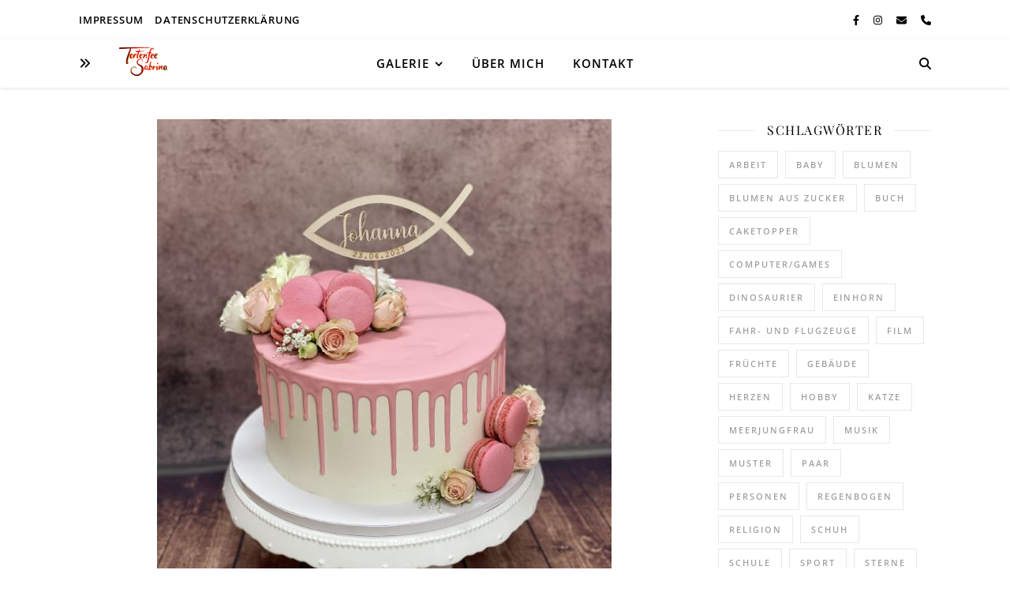

--- FILE ---
content_type: text/html; charset=UTF-8
request_url: https://tortenfee-sabrina.at/erstkommunionstorte-rosa-blumen-und-macarons/
body_size: 20395
content:
<!DOCTYPE html>
<html lang="de">
<head>
	<meta charset="UTF-8">
	<meta name="viewport" content="width=device-width, initial-scale=1.0, maximum-scale=1.0, user-scalable=no" />

	<meta name='robots' content='index, follow, max-image-preview:large, max-snippet:-1, max-video-preview:-1' />

	<!-- This site is optimized with the Yoast SEO plugin v26.7 - https://yoast.com/wordpress/plugins/seo/ -->
	<title>Erstkommunionstorte - Rosa Blumen und Macarons - Tortenfee Sabrina</title>
	<meta name="description" content="Erstkommunionstorte - Rosa Blumen und Macarons zieren den rosa Drip Cake. Ganz oben ist ein personalisierte Caketopper." />
	<link rel="canonical" href="https://tortenfee-sabrina.at/erstkommunionstorte-rosa-blumen-und-macarons/" />
	<meta property="og:locale" content="de_DE" />
	<meta property="og:type" content="article" />
	<meta property="og:title" content="Erstkommunionstorte - Rosa Blumen und Macarons - Tortenfee Sabrina" />
	<meta property="og:description" content="Erstkommunionstorte - Rosa Blumen und Macarons zieren den rosa Drip Cake. Ganz oben ist ein personalisierte Caketopper." />
	<meta property="og:url" content="https://tortenfee-sabrina.at/erstkommunionstorte-rosa-blumen-und-macarons/" />
	<meta property="og:site_name" content="Tortenfee Sabrina" />
	<meta property="article:publisher" content="https://www.facebook.com/Tortenfee-Sabrina-304890146586983/" />
	<meta property="article:author" content="https://www.facebook.com/Tortenfee-Sabrina-304890146586983/" />
	<meta property="article:published_time" content="2022-04-23T20:04:00+00:00" />
	<meta property="article:modified_time" content="2022-04-23T20:15:13+00:00" />
	<meta property="og:image" content="https://tortenfee-sabrina.at/wp-content/uploads/erstkommunionstorte-rosa-blumen-und-macarons-2.jpg" />
	<meta property="og:image:width" content="576" />
	<meta property="og:image:height" content="768" />
	<meta property="og:image:type" content="image/jpeg" />
	<meta name="author" content="Sabrina" />
	<meta name="twitter:card" content="summary_large_image" />
	<meta name="twitter:label1" content="Verfasst von" />
	<meta name="twitter:data1" content="Sabrina" />
	<meta name="twitter:label2" content="Geschätzte Lesezeit" />
	<meta name="twitter:data2" content="1 Minute" />
	<script type="application/ld+json" class="yoast-schema-graph">{"@context":"https://schema.org","@graph":[{"@type":"Article","@id":"https://tortenfee-sabrina.at/erstkommunionstorte-rosa-blumen-und-macarons/#article","isPartOf":{"@id":"https://tortenfee-sabrina.at/erstkommunionstorte-rosa-blumen-und-macarons/"},"author":{"name":"Sabrina","@id":"https://tortenfee-sabrina.at/#/schema/person/99c4418252a15179bfd2627ee5439e9b"},"headline":"Erstkommunionstorte &#8211; Rosa Blumen und Macarons","datePublished":"2022-04-23T20:04:00+00:00","dateModified":"2022-04-23T20:15:13+00:00","mainEntityOfPage":{"@id":"https://tortenfee-sabrina.at/erstkommunionstorte-rosa-blumen-und-macarons/"},"wordCount":10,"publisher":{"@id":"https://tortenfee-sabrina.at/#/schema/person/99c4418252a15179bfd2627ee5439e9b"},"image":{"@id":"https://tortenfee-sabrina.at/erstkommunionstorte-rosa-blumen-und-macarons/#primaryimage"},"thumbnailUrl":"https://tortenfee-sabrina.at/wp-content/uploads/erstkommunionstorte-rosa-blumen-und-macarons-2.jpg","keywords":["Blumen","Caketopper","Süßigkeiten"],"articleSection":["Erstkommunionstorte"],"inLanguage":"de"},{"@type":"WebPage","@id":"https://tortenfee-sabrina.at/erstkommunionstorte-rosa-blumen-und-macarons/","url":"https://tortenfee-sabrina.at/erstkommunionstorte-rosa-blumen-und-macarons/","name":"Erstkommunionstorte - Rosa Blumen und Macarons - Tortenfee Sabrina","isPartOf":{"@id":"https://tortenfee-sabrina.at/#website"},"primaryImageOfPage":{"@id":"https://tortenfee-sabrina.at/erstkommunionstorte-rosa-blumen-und-macarons/#primaryimage"},"image":{"@id":"https://tortenfee-sabrina.at/erstkommunionstorte-rosa-blumen-und-macarons/#primaryimage"},"thumbnailUrl":"https://tortenfee-sabrina.at/wp-content/uploads/erstkommunionstorte-rosa-blumen-und-macarons-2.jpg","datePublished":"2022-04-23T20:04:00+00:00","dateModified":"2022-04-23T20:15:13+00:00","description":"Erstkommunionstorte - Rosa Blumen und Macarons zieren den rosa Drip Cake. Ganz oben ist ein personalisierte Caketopper.","breadcrumb":{"@id":"https://tortenfee-sabrina.at/erstkommunionstorte-rosa-blumen-und-macarons/#breadcrumb"},"inLanguage":"de","potentialAction":[{"@type":"ReadAction","target":["https://tortenfee-sabrina.at/erstkommunionstorte-rosa-blumen-und-macarons/"]}]},{"@type":"ImageObject","inLanguage":"de","@id":"https://tortenfee-sabrina.at/erstkommunionstorte-rosa-blumen-und-macarons/#primaryimage","url":"https://tortenfee-sabrina.at/wp-content/uploads/erstkommunionstorte-rosa-blumen-und-macarons-2.jpg","contentUrl":"https://tortenfee-sabrina.at/wp-content/uploads/erstkommunionstorte-rosa-blumen-und-macarons-2.jpg","width":576,"height":768,"caption":"Erstkommunionstorte - Rosa Blumen und Macarons zieren den rosa Drip Cake. Ganz oben ist ein personalisierte Caketopper."},{"@type":"BreadcrumbList","@id":"https://tortenfee-sabrina.at/erstkommunionstorte-rosa-blumen-und-macarons/#breadcrumb","itemListElement":[{"@type":"ListItem","position":1,"name":"Startseite","item":"https://tortenfee-sabrina.at/"},{"@type":"ListItem","position":2,"name":"Erstkommunionstorte &#8211; Rosa Blumen und Macarons"}]},{"@type":"WebSite","@id":"https://tortenfee-sabrina.at/#website","url":"https://tortenfee-sabrina.at/","name":"Tortenfee Sabrina","description":"Ganz persönliche, kreative und selbstgemachte Torten","publisher":{"@id":"https://tortenfee-sabrina.at/#/schema/person/99c4418252a15179bfd2627ee5439e9b"},"potentialAction":[{"@type":"SearchAction","target":{"@type":"EntryPoint","urlTemplate":"https://tortenfee-sabrina.at/?s={search_term_string}"},"query-input":{"@type":"PropertyValueSpecification","valueRequired":true,"valueName":"search_term_string"}}],"inLanguage":"de"},{"@type":["Person","Organization"],"@id":"https://tortenfee-sabrina.at/#/schema/person/99c4418252a15179bfd2627ee5439e9b","name":"Sabrina","image":{"@type":"ImageObject","inLanguage":"de","@id":"https://tortenfee-sabrina.at/#/schema/person/image/","url":"https://tortenfee-sabrina.at/wp-content/uploads/LogoTortenfee-1024x774.png","contentUrl":"https://tortenfee-sabrina.at/wp-content/uploads/LogoTortenfee-1024x774.png","width":1024,"height":774,"caption":"Sabrina"},"logo":{"@id":"https://tortenfee-sabrina.at/#/schema/person/image/"},"sameAs":["https://www.tortenfee-sabrina.at","https://www.facebook.com/Tortenfee-Sabrina-304890146586983/","https://www.instagram.com/tortenfee__sabrina/?hl=de"]}]}</script>
	<!-- / Yoast SEO plugin. -->


<link rel='dns-prefetch' href='//maxcdn.bootstrapcdn.com' />
<link rel="alternate" type="application/rss+xml" title="Tortenfee Sabrina &raquo; Feed" href="https://tortenfee-sabrina.at/feed/" />
<link rel="alternate" type="application/rss+xml" title="Tortenfee Sabrina &raquo; Kommentar-Feed" href="https://tortenfee-sabrina.at/comments/feed/" />
<link rel="alternate" type="application/rss+xml" title="Tortenfee Sabrina &raquo; Erstkommunionstorte &#8211; Rosa Blumen und Macarons-Kommentar-Feed" href="https://tortenfee-sabrina.at/erstkommunionstorte-rosa-blumen-und-macarons/feed/" />
<link rel="alternate" title="oEmbed (JSON)" type="application/json+oembed" href="https://tortenfee-sabrina.at/wp-json/oembed/1.0/embed?url=https%3A%2F%2Ftortenfee-sabrina.at%2Ferstkommunionstorte-rosa-blumen-und-macarons%2F" />
<link rel="alternate" title="oEmbed (XML)" type="text/xml+oembed" href="https://tortenfee-sabrina.at/wp-json/oembed/1.0/embed?url=https%3A%2F%2Ftortenfee-sabrina.at%2Ferstkommunionstorte-rosa-blumen-und-macarons%2F&#038;format=xml" />
<style id='wp-img-auto-sizes-contain-inline-css' type='text/css'>
img:is([sizes=auto i],[sizes^="auto," i]){contain-intrinsic-size:3000px 1500px}
/*# sourceURL=wp-img-auto-sizes-contain-inline-css */
</style>
<style id='wp-emoji-styles-inline-css' type='text/css'>

	img.wp-smiley, img.emoji {
		display: inline !important;
		border: none !important;
		box-shadow: none !important;
		height: 1em !important;
		width: 1em !important;
		margin: 0 0.07em !important;
		vertical-align: -0.1em !important;
		background: none !important;
		padding: 0 !important;
	}
/*# sourceURL=wp-emoji-styles-inline-css */
</style>
<style id='wp-block-library-inline-css' type='text/css'>
:root{--wp-block-synced-color:#7a00df;--wp-block-synced-color--rgb:122,0,223;--wp-bound-block-color:var(--wp-block-synced-color);--wp-editor-canvas-background:#ddd;--wp-admin-theme-color:#007cba;--wp-admin-theme-color--rgb:0,124,186;--wp-admin-theme-color-darker-10:#006ba1;--wp-admin-theme-color-darker-10--rgb:0,107,160.5;--wp-admin-theme-color-darker-20:#005a87;--wp-admin-theme-color-darker-20--rgb:0,90,135;--wp-admin-border-width-focus:2px}@media (min-resolution:192dpi){:root{--wp-admin-border-width-focus:1.5px}}.wp-element-button{cursor:pointer}:root .has-very-light-gray-background-color{background-color:#eee}:root .has-very-dark-gray-background-color{background-color:#313131}:root .has-very-light-gray-color{color:#eee}:root .has-very-dark-gray-color{color:#313131}:root .has-vivid-green-cyan-to-vivid-cyan-blue-gradient-background{background:linear-gradient(135deg,#00d084,#0693e3)}:root .has-purple-crush-gradient-background{background:linear-gradient(135deg,#34e2e4,#4721fb 50%,#ab1dfe)}:root .has-hazy-dawn-gradient-background{background:linear-gradient(135deg,#faaca8,#dad0ec)}:root .has-subdued-olive-gradient-background{background:linear-gradient(135deg,#fafae1,#67a671)}:root .has-atomic-cream-gradient-background{background:linear-gradient(135deg,#fdd79a,#004a59)}:root .has-nightshade-gradient-background{background:linear-gradient(135deg,#330968,#31cdcf)}:root .has-midnight-gradient-background{background:linear-gradient(135deg,#020381,#2874fc)}:root{--wp--preset--font-size--normal:16px;--wp--preset--font-size--huge:42px}.has-regular-font-size{font-size:1em}.has-larger-font-size{font-size:2.625em}.has-normal-font-size{font-size:var(--wp--preset--font-size--normal)}.has-huge-font-size{font-size:var(--wp--preset--font-size--huge)}.has-text-align-center{text-align:center}.has-text-align-left{text-align:left}.has-text-align-right{text-align:right}.has-fit-text{white-space:nowrap!important}#end-resizable-editor-section{display:none}.aligncenter{clear:both}.items-justified-left{justify-content:flex-start}.items-justified-center{justify-content:center}.items-justified-right{justify-content:flex-end}.items-justified-space-between{justify-content:space-between}.screen-reader-text{border:0;clip-path:inset(50%);height:1px;margin:-1px;overflow:hidden;padding:0;position:absolute;width:1px;word-wrap:normal!important}.screen-reader-text:focus{background-color:#ddd;clip-path:none;color:#444;display:block;font-size:1em;height:auto;left:5px;line-height:normal;padding:15px 23px 14px;text-decoration:none;top:5px;width:auto;z-index:100000}html :where(.has-border-color){border-style:solid}html :where([style*=border-top-color]){border-top-style:solid}html :where([style*=border-right-color]){border-right-style:solid}html :where([style*=border-bottom-color]){border-bottom-style:solid}html :where([style*=border-left-color]){border-left-style:solid}html :where([style*=border-width]){border-style:solid}html :where([style*=border-top-width]){border-top-style:solid}html :where([style*=border-right-width]){border-right-style:solid}html :where([style*=border-bottom-width]){border-bottom-style:solid}html :where([style*=border-left-width]){border-left-style:solid}html :where(img[class*=wp-image-]){height:auto;max-width:100%}:where(figure){margin:0 0 1em}html :where(.is-position-sticky){--wp-admin--admin-bar--position-offset:var(--wp-admin--admin-bar--height,0px)}@media screen and (max-width:600px){html :where(.is-position-sticky){--wp-admin--admin-bar--position-offset:0px}}

/*# sourceURL=wp-block-library-inline-css */
</style><style id='wp-block-gallery-inline-css' type='text/css'>
.blocks-gallery-grid:not(.has-nested-images),.wp-block-gallery:not(.has-nested-images){display:flex;flex-wrap:wrap;list-style-type:none;margin:0;padding:0}.blocks-gallery-grid:not(.has-nested-images) .blocks-gallery-image,.blocks-gallery-grid:not(.has-nested-images) .blocks-gallery-item,.wp-block-gallery:not(.has-nested-images) .blocks-gallery-image,.wp-block-gallery:not(.has-nested-images) .blocks-gallery-item{display:flex;flex-direction:column;flex-grow:1;justify-content:center;margin:0 1em 1em 0;position:relative;width:calc(50% - 1em)}.blocks-gallery-grid:not(.has-nested-images) .blocks-gallery-image:nth-of-type(2n),.blocks-gallery-grid:not(.has-nested-images) .blocks-gallery-item:nth-of-type(2n),.wp-block-gallery:not(.has-nested-images) .blocks-gallery-image:nth-of-type(2n),.wp-block-gallery:not(.has-nested-images) .blocks-gallery-item:nth-of-type(2n){margin-right:0}.blocks-gallery-grid:not(.has-nested-images) .blocks-gallery-image figure,.blocks-gallery-grid:not(.has-nested-images) .blocks-gallery-item figure,.wp-block-gallery:not(.has-nested-images) .blocks-gallery-image figure,.wp-block-gallery:not(.has-nested-images) .blocks-gallery-item figure{align-items:flex-end;display:flex;height:100%;justify-content:flex-start;margin:0}.blocks-gallery-grid:not(.has-nested-images) .blocks-gallery-image img,.blocks-gallery-grid:not(.has-nested-images) .blocks-gallery-item img,.wp-block-gallery:not(.has-nested-images) .blocks-gallery-image img,.wp-block-gallery:not(.has-nested-images) .blocks-gallery-item img{display:block;height:auto;max-width:100%;width:auto}.blocks-gallery-grid:not(.has-nested-images) .blocks-gallery-image figcaption,.blocks-gallery-grid:not(.has-nested-images) .blocks-gallery-item figcaption,.wp-block-gallery:not(.has-nested-images) .blocks-gallery-image figcaption,.wp-block-gallery:not(.has-nested-images) .blocks-gallery-item figcaption{background:linear-gradient(0deg,#000000b3,#0000004d 70%,#0000);bottom:0;box-sizing:border-box;color:#fff;font-size:.8em;margin:0;max-height:100%;overflow:auto;padding:3em .77em .7em;position:absolute;text-align:center;width:100%;z-index:2}.blocks-gallery-grid:not(.has-nested-images) .blocks-gallery-image figcaption img,.blocks-gallery-grid:not(.has-nested-images) .blocks-gallery-item figcaption img,.wp-block-gallery:not(.has-nested-images) .blocks-gallery-image figcaption img,.wp-block-gallery:not(.has-nested-images) .blocks-gallery-item figcaption img{display:inline}.blocks-gallery-grid:not(.has-nested-images) figcaption,.wp-block-gallery:not(.has-nested-images) figcaption{flex-grow:1}.blocks-gallery-grid:not(.has-nested-images).is-cropped .blocks-gallery-image a,.blocks-gallery-grid:not(.has-nested-images).is-cropped .blocks-gallery-image img,.blocks-gallery-grid:not(.has-nested-images).is-cropped .blocks-gallery-item a,.blocks-gallery-grid:not(.has-nested-images).is-cropped .blocks-gallery-item img,.wp-block-gallery:not(.has-nested-images).is-cropped .blocks-gallery-image a,.wp-block-gallery:not(.has-nested-images).is-cropped .blocks-gallery-image img,.wp-block-gallery:not(.has-nested-images).is-cropped .blocks-gallery-item a,.wp-block-gallery:not(.has-nested-images).is-cropped .blocks-gallery-item img{flex:1;height:100%;object-fit:cover;width:100%}.blocks-gallery-grid:not(.has-nested-images).columns-1 .blocks-gallery-image,.blocks-gallery-grid:not(.has-nested-images).columns-1 .blocks-gallery-item,.wp-block-gallery:not(.has-nested-images).columns-1 .blocks-gallery-image,.wp-block-gallery:not(.has-nested-images).columns-1 .blocks-gallery-item{margin-right:0;width:100%}@media (min-width:600px){.blocks-gallery-grid:not(.has-nested-images).columns-3 .blocks-gallery-image,.blocks-gallery-grid:not(.has-nested-images).columns-3 .blocks-gallery-item,.wp-block-gallery:not(.has-nested-images).columns-3 .blocks-gallery-image,.wp-block-gallery:not(.has-nested-images).columns-3 .blocks-gallery-item{margin-right:1em;width:calc(33.33333% - .66667em)}.blocks-gallery-grid:not(.has-nested-images).columns-4 .blocks-gallery-image,.blocks-gallery-grid:not(.has-nested-images).columns-4 .blocks-gallery-item,.wp-block-gallery:not(.has-nested-images).columns-4 .blocks-gallery-image,.wp-block-gallery:not(.has-nested-images).columns-4 .blocks-gallery-item{margin-right:1em;width:calc(25% - .75em)}.blocks-gallery-grid:not(.has-nested-images).columns-5 .blocks-gallery-image,.blocks-gallery-grid:not(.has-nested-images).columns-5 .blocks-gallery-item,.wp-block-gallery:not(.has-nested-images).columns-5 .blocks-gallery-image,.wp-block-gallery:not(.has-nested-images).columns-5 .blocks-gallery-item{margin-right:1em;width:calc(20% - .8em)}.blocks-gallery-grid:not(.has-nested-images).columns-6 .blocks-gallery-image,.blocks-gallery-grid:not(.has-nested-images).columns-6 .blocks-gallery-item,.wp-block-gallery:not(.has-nested-images).columns-6 .blocks-gallery-image,.wp-block-gallery:not(.has-nested-images).columns-6 .blocks-gallery-item{margin-right:1em;width:calc(16.66667% - .83333em)}.blocks-gallery-grid:not(.has-nested-images).columns-7 .blocks-gallery-image,.blocks-gallery-grid:not(.has-nested-images).columns-7 .blocks-gallery-item,.wp-block-gallery:not(.has-nested-images).columns-7 .blocks-gallery-image,.wp-block-gallery:not(.has-nested-images).columns-7 .blocks-gallery-item{margin-right:1em;width:calc(14.28571% - .85714em)}.blocks-gallery-grid:not(.has-nested-images).columns-8 .blocks-gallery-image,.blocks-gallery-grid:not(.has-nested-images).columns-8 .blocks-gallery-item,.wp-block-gallery:not(.has-nested-images).columns-8 .blocks-gallery-image,.wp-block-gallery:not(.has-nested-images).columns-8 .blocks-gallery-item{margin-right:1em;width:calc(12.5% - .875em)}.blocks-gallery-grid:not(.has-nested-images).columns-1 .blocks-gallery-image:nth-of-type(1n),.blocks-gallery-grid:not(.has-nested-images).columns-1 .blocks-gallery-item:nth-of-type(1n),.blocks-gallery-grid:not(.has-nested-images).columns-2 .blocks-gallery-image:nth-of-type(2n),.blocks-gallery-grid:not(.has-nested-images).columns-2 .blocks-gallery-item:nth-of-type(2n),.blocks-gallery-grid:not(.has-nested-images).columns-3 .blocks-gallery-image:nth-of-type(3n),.blocks-gallery-grid:not(.has-nested-images).columns-3 .blocks-gallery-item:nth-of-type(3n),.blocks-gallery-grid:not(.has-nested-images).columns-4 .blocks-gallery-image:nth-of-type(4n),.blocks-gallery-grid:not(.has-nested-images).columns-4 .blocks-gallery-item:nth-of-type(4n),.blocks-gallery-grid:not(.has-nested-images).columns-5 .blocks-gallery-image:nth-of-type(5n),.blocks-gallery-grid:not(.has-nested-images).columns-5 .blocks-gallery-item:nth-of-type(5n),.blocks-gallery-grid:not(.has-nested-images).columns-6 .blocks-gallery-image:nth-of-type(6n),.blocks-gallery-grid:not(.has-nested-images).columns-6 .blocks-gallery-item:nth-of-type(6n),.blocks-gallery-grid:not(.has-nested-images).columns-7 .blocks-gallery-image:nth-of-type(7n),.blocks-gallery-grid:not(.has-nested-images).columns-7 .blocks-gallery-item:nth-of-type(7n),.blocks-gallery-grid:not(.has-nested-images).columns-8 .blocks-gallery-image:nth-of-type(8n),.blocks-gallery-grid:not(.has-nested-images).columns-8 .blocks-gallery-item:nth-of-type(8n),.wp-block-gallery:not(.has-nested-images).columns-1 .blocks-gallery-image:nth-of-type(1n),.wp-block-gallery:not(.has-nested-images).columns-1 .blocks-gallery-item:nth-of-type(1n),.wp-block-gallery:not(.has-nested-images).columns-2 .blocks-gallery-image:nth-of-type(2n),.wp-block-gallery:not(.has-nested-images).columns-2 .blocks-gallery-item:nth-of-type(2n),.wp-block-gallery:not(.has-nested-images).columns-3 .blocks-gallery-image:nth-of-type(3n),.wp-block-gallery:not(.has-nested-images).columns-3 .blocks-gallery-item:nth-of-type(3n),.wp-block-gallery:not(.has-nested-images).columns-4 .blocks-gallery-image:nth-of-type(4n),.wp-block-gallery:not(.has-nested-images).columns-4 .blocks-gallery-item:nth-of-type(4n),.wp-block-gallery:not(.has-nested-images).columns-5 .blocks-gallery-image:nth-of-type(5n),.wp-block-gallery:not(.has-nested-images).columns-5 .blocks-gallery-item:nth-of-type(5n),.wp-block-gallery:not(.has-nested-images).columns-6 .blocks-gallery-image:nth-of-type(6n),.wp-block-gallery:not(.has-nested-images).columns-6 .blocks-gallery-item:nth-of-type(6n),.wp-block-gallery:not(.has-nested-images).columns-7 .blocks-gallery-image:nth-of-type(7n),.wp-block-gallery:not(.has-nested-images).columns-7 .blocks-gallery-item:nth-of-type(7n),.wp-block-gallery:not(.has-nested-images).columns-8 .blocks-gallery-image:nth-of-type(8n),.wp-block-gallery:not(.has-nested-images).columns-8 .blocks-gallery-item:nth-of-type(8n){margin-right:0}}.blocks-gallery-grid:not(.has-nested-images) .blocks-gallery-image:last-child,.blocks-gallery-grid:not(.has-nested-images) .blocks-gallery-item:last-child,.wp-block-gallery:not(.has-nested-images) .blocks-gallery-image:last-child,.wp-block-gallery:not(.has-nested-images) .blocks-gallery-item:last-child{margin-right:0}.blocks-gallery-grid:not(.has-nested-images).alignleft,.blocks-gallery-grid:not(.has-nested-images).alignright,.wp-block-gallery:not(.has-nested-images).alignleft,.wp-block-gallery:not(.has-nested-images).alignright{max-width:420px;width:100%}.blocks-gallery-grid:not(.has-nested-images).aligncenter .blocks-gallery-item figure,.wp-block-gallery:not(.has-nested-images).aligncenter .blocks-gallery-item figure{justify-content:center}.wp-block-gallery:not(.is-cropped) .blocks-gallery-item{align-self:flex-start}figure.wp-block-gallery.has-nested-images{align-items:normal}.wp-block-gallery.has-nested-images figure.wp-block-image:not(#individual-image){margin:0;width:calc(50% - var(--wp--style--unstable-gallery-gap, 16px)/2)}.wp-block-gallery.has-nested-images figure.wp-block-image{box-sizing:border-box;display:flex;flex-direction:column;flex-grow:1;justify-content:center;max-width:100%;position:relative}.wp-block-gallery.has-nested-images figure.wp-block-image>a,.wp-block-gallery.has-nested-images figure.wp-block-image>div{flex-direction:column;flex-grow:1;margin:0}.wp-block-gallery.has-nested-images figure.wp-block-image img{display:block;height:auto;max-width:100%!important;width:auto}.wp-block-gallery.has-nested-images figure.wp-block-image figcaption,.wp-block-gallery.has-nested-images figure.wp-block-image:has(figcaption):before{bottom:0;left:0;max-height:100%;position:absolute;right:0}.wp-block-gallery.has-nested-images figure.wp-block-image:has(figcaption):before{backdrop-filter:blur(3px);content:"";height:100%;-webkit-mask-image:linear-gradient(0deg,#000 20%,#0000);mask-image:linear-gradient(0deg,#000 20%,#0000);max-height:40%;pointer-events:none}.wp-block-gallery.has-nested-images figure.wp-block-image figcaption{box-sizing:border-box;color:#fff;font-size:13px;margin:0;overflow:auto;padding:1em;text-align:center;text-shadow:0 0 1.5px #000}.wp-block-gallery.has-nested-images figure.wp-block-image figcaption::-webkit-scrollbar{height:12px;width:12px}.wp-block-gallery.has-nested-images figure.wp-block-image figcaption::-webkit-scrollbar-track{background-color:initial}.wp-block-gallery.has-nested-images figure.wp-block-image figcaption::-webkit-scrollbar-thumb{background-clip:padding-box;background-color:initial;border:3px solid #0000;border-radius:8px}.wp-block-gallery.has-nested-images figure.wp-block-image figcaption:focus-within::-webkit-scrollbar-thumb,.wp-block-gallery.has-nested-images figure.wp-block-image figcaption:focus::-webkit-scrollbar-thumb,.wp-block-gallery.has-nested-images figure.wp-block-image figcaption:hover::-webkit-scrollbar-thumb{background-color:#fffc}.wp-block-gallery.has-nested-images figure.wp-block-image figcaption{scrollbar-color:#0000 #0000;scrollbar-gutter:stable both-edges;scrollbar-width:thin}.wp-block-gallery.has-nested-images figure.wp-block-image figcaption:focus,.wp-block-gallery.has-nested-images figure.wp-block-image figcaption:focus-within,.wp-block-gallery.has-nested-images figure.wp-block-image figcaption:hover{scrollbar-color:#fffc #0000}.wp-block-gallery.has-nested-images figure.wp-block-image figcaption{will-change:transform}@media (hover:none){.wp-block-gallery.has-nested-images figure.wp-block-image figcaption{scrollbar-color:#fffc #0000}}.wp-block-gallery.has-nested-images figure.wp-block-image figcaption{background:linear-gradient(0deg,#0006,#0000)}.wp-block-gallery.has-nested-images figure.wp-block-image figcaption img{display:inline}.wp-block-gallery.has-nested-images figure.wp-block-image figcaption a{color:inherit}.wp-block-gallery.has-nested-images figure.wp-block-image.has-custom-border img{box-sizing:border-box}.wp-block-gallery.has-nested-images figure.wp-block-image.has-custom-border>a,.wp-block-gallery.has-nested-images figure.wp-block-image.has-custom-border>div,.wp-block-gallery.has-nested-images figure.wp-block-image.is-style-rounded>a,.wp-block-gallery.has-nested-images figure.wp-block-image.is-style-rounded>div{flex:1 1 auto}.wp-block-gallery.has-nested-images figure.wp-block-image.has-custom-border figcaption,.wp-block-gallery.has-nested-images figure.wp-block-image.is-style-rounded figcaption{background:none;color:inherit;flex:initial;margin:0;padding:10px 10px 9px;position:relative;text-shadow:none}.wp-block-gallery.has-nested-images figure.wp-block-image.has-custom-border:before,.wp-block-gallery.has-nested-images figure.wp-block-image.is-style-rounded:before{content:none}.wp-block-gallery.has-nested-images figcaption{flex-basis:100%;flex-grow:1;text-align:center}.wp-block-gallery.has-nested-images:not(.is-cropped) figure.wp-block-image:not(#individual-image){margin-bottom:auto;margin-top:0}.wp-block-gallery.has-nested-images.is-cropped figure.wp-block-image:not(#individual-image){align-self:inherit}.wp-block-gallery.has-nested-images.is-cropped figure.wp-block-image:not(#individual-image)>a,.wp-block-gallery.has-nested-images.is-cropped figure.wp-block-image:not(#individual-image)>div:not(.components-drop-zone){display:flex}.wp-block-gallery.has-nested-images.is-cropped figure.wp-block-image:not(#individual-image) a,.wp-block-gallery.has-nested-images.is-cropped figure.wp-block-image:not(#individual-image) img{flex:1 0 0%;height:100%;object-fit:cover;width:100%}.wp-block-gallery.has-nested-images.columns-1 figure.wp-block-image:not(#individual-image){width:100%}@media (min-width:600px){.wp-block-gallery.has-nested-images.columns-3 figure.wp-block-image:not(#individual-image){width:calc(33.33333% - var(--wp--style--unstable-gallery-gap, 16px)*.66667)}.wp-block-gallery.has-nested-images.columns-4 figure.wp-block-image:not(#individual-image){width:calc(25% - var(--wp--style--unstable-gallery-gap, 16px)*.75)}.wp-block-gallery.has-nested-images.columns-5 figure.wp-block-image:not(#individual-image){width:calc(20% - var(--wp--style--unstable-gallery-gap, 16px)*.8)}.wp-block-gallery.has-nested-images.columns-6 figure.wp-block-image:not(#individual-image){width:calc(16.66667% - var(--wp--style--unstable-gallery-gap, 16px)*.83333)}.wp-block-gallery.has-nested-images.columns-7 figure.wp-block-image:not(#individual-image){width:calc(14.28571% - var(--wp--style--unstable-gallery-gap, 16px)*.85714)}.wp-block-gallery.has-nested-images.columns-8 figure.wp-block-image:not(#individual-image){width:calc(12.5% - var(--wp--style--unstable-gallery-gap, 16px)*.875)}.wp-block-gallery.has-nested-images.columns-default figure.wp-block-image:not(#individual-image){width:calc(33.33% - var(--wp--style--unstable-gallery-gap, 16px)*.66667)}.wp-block-gallery.has-nested-images.columns-default figure.wp-block-image:not(#individual-image):first-child:nth-last-child(2),.wp-block-gallery.has-nested-images.columns-default figure.wp-block-image:not(#individual-image):first-child:nth-last-child(2)~figure.wp-block-image:not(#individual-image){width:calc(50% - var(--wp--style--unstable-gallery-gap, 16px)*.5)}.wp-block-gallery.has-nested-images.columns-default figure.wp-block-image:not(#individual-image):first-child:last-child{width:100%}}.wp-block-gallery.has-nested-images.alignleft,.wp-block-gallery.has-nested-images.alignright{max-width:420px;width:100%}.wp-block-gallery.has-nested-images.aligncenter{justify-content:center}
/*# sourceURL=https://tortenfee-sabrina.at/wp-includes/blocks/gallery/style.min.css */
</style>
<style id='wp-block-image-inline-css' type='text/css'>
.wp-block-image>a,.wp-block-image>figure>a{display:inline-block}.wp-block-image img{box-sizing:border-box;height:auto;max-width:100%;vertical-align:bottom}@media not (prefers-reduced-motion){.wp-block-image img.hide{visibility:hidden}.wp-block-image img.show{animation:show-content-image .4s}}.wp-block-image[style*=border-radius] img,.wp-block-image[style*=border-radius]>a{border-radius:inherit}.wp-block-image.has-custom-border img{box-sizing:border-box}.wp-block-image.aligncenter{text-align:center}.wp-block-image.alignfull>a,.wp-block-image.alignwide>a{width:100%}.wp-block-image.alignfull img,.wp-block-image.alignwide img{height:auto;width:100%}.wp-block-image .aligncenter,.wp-block-image .alignleft,.wp-block-image .alignright,.wp-block-image.aligncenter,.wp-block-image.alignleft,.wp-block-image.alignright{display:table}.wp-block-image .aligncenter>figcaption,.wp-block-image .alignleft>figcaption,.wp-block-image .alignright>figcaption,.wp-block-image.aligncenter>figcaption,.wp-block-image.alignleft>figcaption,.wp-block-image.alignright>figcaption{caption-side:bottom;display:table-caption}.wp-block-image .alignleft{float:left;margin:.5em 1em .5em 0}.wp-block-image .alignright{float:right;margin:.5em 0 .5em 1em}.wp-block-image .aligncenter{margin-left:auto;margin-right:auto}.wp-block-image :where(figcaption){margin-bottom:1em;margin-top:.5em}.wp-block-image.is-style-circle-mask img{border-radius:9999px}@supports ((-webkit-mask-image:none) or (mask-image:none)) or (-webkit-mask-image:none){.wp-block-image.is-style-circle-mask img{border-radius:0;-webkit-mask-image:url('data:image/svg+xml;utf8,<svg viewBox="0 0 100 100" xmlns="http://www.w3.org/2000/svg"><circle cx="50" cy="50" r="50"/></svg>');mask-image:url('data:image/svg+xml;utf8,<svg viewBox="0 0 100 100" xmlns="http://www.w3.org/2000/svg"><circle cx="50" cy="50" r="50"/></svg>');mask-mode:alpha;-webkit-mask-position:center;mask-position:center;-webkit-mask-repeat:no-repeat;mask-repeat:no-repeat;-webkit-mask-size:contain;mask-size:contain}}:root :where(.wp-block-image.is-style-rounded img,.wp-block-image .is-style-rounded img){border-radius:9999px}.wp-block-image figure{margin:0}.wp-lightbox-container{display:flex;flex-direction:column;position:relative}.wp-lightbox-container img{cursor:zoom-in}.wp-lightbox-container img:hover+button{opacity:1}.wp-lightbox-container button{align-items:center;backdrop-filter:blur(16px) saturate(180%);background-color:#5a5a5a40;border:none;border-radius:4px;cursor:zoom-in;display:flex;height:20px;justify-content:center;opacity:0;padding:0;position:absolute;right:16px;text-align:center;top:16px;width:20px;z-index:100}@media not (prefers-reduced-motion){.wp-lightbox-container button{transition:opacity .2s ease}}.wp-lightbox-container button:focus-visible{outline:3px auto #5a5a5a40;outline:3px auto -webkit-focus-ring-color;outline-offset:3px}.wp-lightbox-container button:hover{cursor:pointer;opacity:1}.wp-lightbox-container button:focus{opacity:1}.wp-lightbox-container button:focus,.wp-lightbox-container button:hover,.wp-lightbox-container button:not(:hover):not(:active):not(.has-background){background-color:#5a5a5a40;border:none}.wp-lightbox-overlay{box-sizing:border-box;cursor:zoom-out;height:100vh;left:0;overflow:hidden;position:fixed;top:0;visibility:hidden;width:100%;z-index:100000}.wp-lightbox-overlay .close-button{align-items:center;cursor:pointer;display:flex;justify-content:center;min-height:40px;min-width:40px;padding:0;position:absolute;right:calc(env(safe-area-inset-right) + 16px);top:calc(env(safe-area-inset-top) + 16px);z-index:5000000}.wp-lightbox-overlay .close-button:focus,.wp-lightbox-overlay .close-button:hover,.wp-lightbox-overlay .close-button:not(:hover):not(:active):not(.has-background){background:none;border:none}.wp-lightbox-overlay .lightbox-image-container{height:var(--wp--lightbox-container-height);left:50%;overflow:hidden;position:absolute;top:50%;transform:translate(-50%,-50%);transform-origin:top left;width:var(--wp--lightbox-container-width);z-index:9999999999}.wp-lightbox-overlay .wp-block-image{align-items:center;box-sizing:border-box;display:flex;height:100%;justify-content:center;margin:0;position:relative;transform-origin:0 0;width:100%;z-index:3000000}.wp-lightbox-overlay .wp-block-image img{height:var(--wp--lightbox-image-height);min-height:var(--wp--lightbox-image-height);min-width:var(--wp--lightbox-image-width);width:var(--wp--lightbox-image-width)}.wp-lightbox-overlay .wp-block-image figcaption{display:none}.wp-lightbox-overlay button{background:none;border:none}.wp-lightbox-overlay .scrim{background-color:#fff;height:100%;opacity:.9;position:absolute;width:100%;z-index:2000000}.wp-lightbox-overlay.active{visibility:visible}@media not (prefers-reduced-motion){.wp-lightbox-overlay.active{animation:turn-on-visibility .25s both}.wp-lightbox-overlay.active img{animation:turn-on-visibility .35s both}.wp-lightbox-overlay.show-closing-animation:not(.active){animation:turn-off-visibility .35s both}.wp-lightbox-overlay.show-closing-animation:not(.active) img{animation:turn-off-visibility .25s both}.wp-lightbox-overlay.zoom.active{animation:none;opacity:1;visibility:visible}.wp-lightbox-overlay.zoom.active .lightbox-image-container{animation:lightbox-zoom-in .4s}.wp-lightbox-overlay.zoom.active .lightbox-image-container img{animation:none}.wp-lightbox-overlay.zoom.active .scrim{animation:turn-on-visibility .4s forwards}.wp-lightbox-overlay.zoom.show-closing-animation:not(.active){animation:none}.wp-lightbox-overlay.zoom.show-closing-animation:not(.active) .lightbox-image-container{animation:lightbox-zoom-out .4s}.wp-lightbox-overlay.zoom.show-closing-animation:not(.active) .lightbox-image-container img{animation:none}.wp-lightbox-overlay.zoom.show-closing-animation:not(.active) .scrim{animation:turn-off-visibility .4s forwards}}@keyframes show-content-image{0%{visibility:hidden}99%{visibility:hidden}to{visibility:visible}}@keyframes turn-on-visibility{0%{opacity:0}to{opacity:1}}@keyframes turn-off-visibility{0%{opacity:1;visibility:visible}99%{opacity:0;visibility:visible}to{opacity:0;visibility:hidden}}@keyframes lightbox-zoom-in{0%{transform:translate(calc((-100vw + var(--wp--lightbox-scrollbar-width))/2 + var(--wp--lightbox-initial-left-position)),calc(-50vh + var(--wp--lightbox-initial-top-position))) scale(var(--wp--lightbox-scale))}to{transform:translate(-50%,-50%) scale(1)}}@keyframes lightbox-zoom-out{0%{transform:translate(-50%,-50%) scale(1);visibility:visible}99%{visibility:visible}to{transform:translate(calc((-100vw + var(--wp--lightbox-scrollbar-width))/2 + var(--wp--lightbox-initial-left-position)),calc(-50vh + var(--wp--lightbox-initial-top-position))) scale(var(--wp--lightbox-scale));visibility:hidden}}
/*# sourceURL=https://tortenfee-sabrina.at/wp-includes/blocks/image/style.min.css */
</style>
<style id='wp-block-paragraph-inline-css' type='text/css'>
.is-small-text{font-size:.875em}.is-regular-text{font-size:1em}.is-large-text{font-size:2.25em}.is-larger-text{font-size:3em}.has-drop-cap:not(:focus):first-letter{float:left;font-size:8.4em;font-style:normal;font-weight:100;line-height:.68;margin:.05em .1em 0 0;text-transform:uppercase}body.rtl .has-drop-cap:not(:focus):first-letter{float:none;margin-left:.1em}p.has-drop-cap.has-background{overflow:hidden}:root :where(p.has-background){padding:1.25em 2.375em}:where(p.has-text-color:not(.has-link-color)) a{color:inherit}p.has-text-align-left[style*="writing-mode:vertical-lr"],p.has-text-align-right[style*="writing-mode:vertical-rl"]{rotate:180deg}
/*# sourceURL=https://tortenfee-sabrina.at/wp-includes/blocks/paragraph/style.min.css */
</style>
<style id='global-styles-inline-css' type='text/css'>
:root{--wp--preset--aspect-ratio--square: 1;--wp--preset--aspect-ratio--4-3: 4/3;--wp--preset--aspect-ratio--3-4: 3/4;--wp--preset--aspect-ratio--3-2: 3/2;--wp--preset--aspect-ratio--2-3: 2/3;--wp--preset--aspect-ratio--16-9: 16/9;--wp--preset--aspect-ratio--9-16: 9/16;--wp--preset--color--black: #000000;--wp--preset--color--cyan-bluish-gray: #abb8c3;--wp--preset--color--white: #ffffff;--wp--preset--color--pale-pink: #f78da7;--wp--preset--color--vivid-red: #cf2e2e;--wp--preset--color--luminous-vivid-orange: #ff6900;--wp--preset--color--luminous-vivid-amber: #fcb900;--wp--preset--color--light-green-cyan: #7bdcb5;--wp--preset--color--vivid-green-cyan: #00d084;--wp--preset--color--pale-cyan-blue: #8ed1fc;--wp--preset--color--vivid-cyan-blue: #0693e3;--wp--preset--color--vivid-purple: #9b51e0;--wp--preset--gradient--vivid-cyan-blue-to-vivid-purple: linear-gradient(135deg,rgb(6,147,227) 0%,rgb(155,81,224) 100%);--wp--preset--gradient--light-green-cyan-to-vivid-green-cyan: linear-gradient(135deg,rgb(122,220,180) 0%,rgb(0,208,130) 100%);--wp--preset--gradient--luminous-vivid-amber-to-luminous-vivid-orange: linear-gradient(135deg,rgb(252,185,0) 0%,rgb(255,105,0) 100%);--wp--preset--gradient--luminous-vivid-orange-to-vivid-red: linear-gradient(135deg,rgb(255,105,0) 0%,rgb(207,46,46) 100%);--wp--preset--gradient--very-light-gray-to-cyan-bluish-gray: linear-gradient(135deg,rgb(238,238,238) 0%,rgb(169,184,195) 100%);--wp--preset--gradient--cool-to-warm-spectrum: linear-gradient(135deg,rgb(74,234,220) 0%,rgb(151,120,209) 20%,rgb(207,42,186) 40%,rgb(238,44,130) 60%,rgb(251,105,98) 80%,rgb(254,248,76) 100%);--wp--preset--gradient--blush-light-purple: linear-gradient(135deg,rgb(255,206,236) 0%,rgb(152,150,240) 100%);--wp--preset--gradient--blush-bordeaux: linear-gradient(135deg,rgb(254,205,165) 0%,rgb(254,45,45) 50%,rgb(107,0,62) 100%);--wp--preset--gradient--luminous-dusk: linear-gradient(135deg,rgb(255,203,112) 0%,rgb(199,81,192) 50%,rgb(65,88,208) 100%);--wp--preset--gradient--pale-ocean: linear-gradient(135deg,rgb(255,245,203) 0%,rgb(182,227,212) 50%,rgb(51,167,181) 100%);--wp--preset--gradient--electric-grass: linear-gradient(135deg,rgb(202,248,128) 0%,rgb(113,206,126) 100%);--wp--preset--gradient--midnight: linear-gradient(135deg,rgb(2,3,129) 0%,rgb(40,116,252) 100%);--wp--preset--font-size--small: 13px;--wp--preset--font-size--medium: 20px;--wp--preset--font-size--large: 36px;--wp--preset--font-size--x-large: 42px;--wp--preset--spacing--20: 0.44rem;--wp--preset--spacing--30: 0.67rem;--wp--preset--spacing--40: 1rem;--wp--preset--spacing--50: 1.5rem;--wp--preset--spacing--60: 2.25rem;--wp--preset--spacing--70: 3.38rem;--wp--preset--spacing--80: 5.06rem;--wp--preset--shadow--natural: 6px 6px 9px rgba(0, 0, 0, 0.2);--wp--preset--shadow--deep: 12px 12px 50px rgba(0, 0, 0, 0.4);--wp--preset--shadow--sharp: 6px 6px 0px rgba(0, 0, 0, 0.2);--wp--preset--shadow--outlined: 6px 6px 0px -3px rgb(255, 255, 255), 6px 6px rgb(0, 0, 0);--wp--preset--shadow--crisp: 6px 6px 0px rgb(0, 0, 0);}:where(.is-layout-flex){gap: 0.5em;}:where(.is-layout-grid){gap: 0.5em;}body .is-layout-flex{display: flex;}.is-layout-flex{flex-wrap: wrap;align-items: center;}.is-layout-flex > :is(*, div){margin: 0;}body .is-layout-grid{display: grid;}.is-layout-grid > :is(*, div){margin: 0;}:where(.wp-block-columns.is-layout-flex){gap: 2em;}:where(.wp-block-columns.is-layout-grid){gap: 2em;}:where(.wp-block-post-template.is-layout-flex){gap: 1.25em;}:where(.wp-block-post-template.is-layout-grid){gap: 1.25em;}.has-black-color{color: var(--wp--preset--color--black) !important;}.has-cyan-bluish-gray-color{color: var(--wp--preset--color--cyan-bluish-gray) !important;}.has-white-color{color: var(--wp--preset--color--white) !important;}.has-pale-pink-color{color: var(--wp--preset--color--pale-pink) !important;}.has-vivid-red-color{color: var(--wp--preset--color--vivid-red) !important;}.has-luminous-vivid-orange-color{color: var(--wp--preset--color--luminous-vivid-orange) !important;}.has-luminous-vivid-amber-color{color: var(--wp--preset--color--luminous-vivid-amber) !important;}.has-light-green-cyan-color{color: var(--wp--preset--color--light-green-cyan) !important;}.has-vivid-green-cyan-color{color: var(--wp--preset--color--vivid-green-cyan) !important;}.has-pale-cyan-blue-color{color: var(--wp--preset--color--pale-cyan-blue) !important;}.has-vivid-cyan-blue-color{color: var(--wp--preset--color--vivid-cyan-blue) !important;}.has-vivid-purple-color{color: var(--wp--preset--color--vivid-purple) !important;}.has-black-background-color{background-color: var(--wp--preset--color--black) !important;}.has-cyan-bluish-gray-background-color{background-color: var(--wp--preset--color--cyan-bluish-gray) !important;}.has-white-background-color{background-color: var(--wp--preset--color--white) !important;}.has-pale-pink-background-color{background-color: var(--wp--preset--color--pale-pink) !important;}.has-vivid-red-background-color{background-color: var(--wp--preset--color--vivid-red) !important;}.has-luminous-vivid-orange-background-color{background-color: var(--wp--preset--color--luminous-vivid-orange) !important;}.has-luminous-vivid-amber-background-color{background-color: var(--wp--preset--color--luminous-vivid-amber) !important;}.has-light-green-cyan-background-color{background-color: var(--wp--preset--color--light-green-cyan) !important;}.has-vivid-green-cyan-background-color{background-color: var(--wp--preset--color--vivid-green-cyan) !important;}.has-pale-cyan-blue-background-color{background-color: var(--wp--preset--color--pale-cyan-blue) !important;}.has-vivid-cyan-blue-background-color{background-color: var(--wp--preset--color--vivid-cyan-blue) !important;}.has-vivid-purple-background-color{background-color: var(--wp--preset--color--vivid-purple) !important;}.has-black-border-color{border-color: var(--wp--preset--color--black) !important;}.has-cyan-bluish-gray-border-color{border-color: var(--wp--preset--color--cyan-bluish-gray) !important;}.has-white-border-color{border-color: var(--wp--preset--color--white) !important;}.has-pale-pink-border-color{border-color: var(--wp--preset--color--pale-pink) !important;}.has-vivid-red-border-color{border-color: var(--wp--preset--color--vivid-red) !important;}.has-luminous-vivid-orange-border-color{border-color: var(--wp--preset--color--luminous-vivid-orange) !important;}.has-luminous-vivid-amber-border-color{border-color: var(--wp--preset--color--luminous-vivid-amber) !important;}.has-light-green-cyan-border-color{border-color: var(--wp--preset--color--light-green-cyan) !important;}.has-vivid-green-cyan-border-color{border-color: var(--wp--preset--color--vivid-green-cyan) !important;}.has-pale-cyan-blue-border-color{border-color: var(--wp--preset--color--pale-cyan-blue) !important;}.has-vivid-cyan-blue-border-color{border-color: var(--wp--preset--color--vivid-cyan-blue) !important;}.has-vivid-purple-border-color{border-color: var(--wp--preset--color--vivid-purple) !important;}.has-vivid-cyan-blue-to-vivid-purple-gradient-background{background: var(--wp--preset--gradient--vivid-cyan-blue-to-vivid-purple) !important;}.has-light-green-cyan-to-vivid-green-cyan-gradient-background{background: var(--wp--preset--gradient--light-green-cyan-to-vivid-green-cyan) !important;}.has-luminous-vivid-amber-to-luminous-vivid-orange-gradient-background{background: var(--wp--preset--gradient--luminous-vivid-amber-to-luminous-vivid-orange) !important;}.has-luminous-vivid-orange-to-vivid-red-gradient-background{background: var(--wp--preset--gradient--luminous-vivid-orange-to-vivid-red) !important;}.has-very-light-gray-to-cyan-bluish-gray-gradient-background{background: var(--wp--preset--gradient--very-light-gray-to-cyan-bluish-gray) !important;}.has-cool-to-warm-spectrum-gradient-background{background: var(--wp--preset--gradient--cool-to-warm-spectrum) !important;}.has-blush-light-purple-gradient-background{background: var(--wp--preset--gradient--blush-light-purple) !important;}.has-blush-bordeaux-gradient-background{background: var(--wp--preset--gradient--blush-bordeaux) !important;}.has-luminous-dusk-gradient-background{background: var(--wp--preset--gradient--luminous-dusk) !important;}.has-pale-ocean-gradient-background{background: var(--wp--preset--gradient--pale-ocean) !important;}.has-electric-grass-gradient-background{background: var(--wp--preset--gradient--electric-grass) !important;}.has-midnight-gradient-background{background: var(--wp--preset--gradient--midnight) !important;}.has-small-font-size{font-size: var(--wp--preset--font-size--small) !important;}.has-medium-font-size{font-size: var(--wp--preset--font-size--medium) !important;}.has-large-font-size{font-size: var(--wp--preset--font-size--large) !important;}.has-x-large-font-size{font-size: var(--wp--preset--font-size--x-large) !important;}
/*# sourceURL=global-styles-inline-css */
</style>
<style id='core-block-supports-inline-css' type='text/css'>
.wp-block-gallery.wp-block-gallery-1{--wp--style--unstable-gallery-gap:var( --wp--style--gallery-gap-default, var( --gallery-block--gutter-size, var( --wp--style--block-gap, 0.5em ) ) );gap:var( --wp--style--gallery-gap-default, var( --gallery-block--gutter-size, var( --wp--style--block-gap, 0.5em ) ) );}
/*# sourceURL=core-block-supports-inline-css */
</style>

<style id='classic-theme-styles-inline-css' type='text/css'>
/*! This file is auto-generated */
.wp-block-button__link{color:#fff;background-color:#32373c;border-radius:9999px;box-shadow:none;text-decoration:none;padding:calc(.667em + 2px) calc(1.333em + 2px);font-size:1.125em}.wp-block-file__button{background:#32373c;color:#fff;text-decoration:none}
/*# sourceURL=/wp-includes/css/classic-themes.min.css */
</style>
<link rel='stylesheet' id='lbwps-styles-photoswipe5-main-css' href='https://tortenfee-sabrina.at/wp-content/plugins/lightbox-photoswipe/assets/ps5/styles/main.css?ver=5.8.2' type='text/css' media='all' />
<link rel='stylesheet' id='ashe-style-css' href='https://tortenfee-sabrina.at/wp-content/themes/ashe-pro-premium/style.css?ver=3.5.9' type='text/css' media='all' />
<link rel='stylesheet' id='ashe-responsive-css' href='https://tortenfee-sabrina.at/wp-content/themes/ashe-pro-premium/assets/css/responsive.css?ver=3.5.9' type='text/css' media='all' />
<link rel='stylesheet' id='fontello-css' href='https://tortenfee-sabrina.at/wp-content/themes/ashe-pro-premium/assets/css/fontello.css?ver=3.5.4' type='text/css' media='all' />
<link rel='stylesheet' id='slick-css' href='https://tortenfee-sabrina.at/wp-content/themes/ashe-pro-premium/assets/css/slick.css?ver=6.9' type='text/css' media='all' />
<link rel='stylesheet' id='scrollbar-css' href='https://tortenfee-sabrina.at/wp-content/themes/ashe-pro-premium/assets/css/perfect-scrollbar.css?ver=6.9' type='text/css' media='all' />
<link rel='stylesheet' id='FontAwesome-css' href='https://maxcdn.bootstrapcdn.com/font-awesome/4.6.3/css/font-awesome.min.css?ver=6.9' type='text/css' media='all' />
<link rel='stylesheet' id='thfaqf-public-style-css' href='https://tortenfee-sabrina.at/wp-content/plugins/advanced-faq-manager/assets/public/css/thfaqf-public.css?ver=6.9' type='text/css' media='all' />
<link rel='stylesheet' id='mbitfonts-frontend-styles-css' href='https://tortenfee-sabrina.at/wp-content/plugins/mbit-fonts/core/includes/assets/css/frontend-styles.css?ver=1' type='text/css' media='all' />
<script type="text/javascript" id="image-watermark-no-right-click-js-before">
/* <![CDATA[ */
var iwArgsNoRightClick = {"rightclick":"Y","draganddrop":"N","devtools":"Y","enableToast":"Y","toastMessage":"This content is protected"};

//# sourceURL=image-watermark-no-right-click-js-before
/* ]]> */
</script>
<script type="text/javascript" src="https://tortenfee-sabrina.at/wp-content/plugins/image-watermark/js/no-right-click.js?ver=2.0.3" id="image-watermark-no-right-click-js"></script>
<script type="text/javascript" src="https://tortenfee-sabrina.at/wp-includes/js/jquery/jquery.min.js?ver=3.7.1" id="jquery-core-js"></script>
<script type="text/javascript" src="https://tortenfee-sabrina.at/wp-includes/js/jquery/jquery-migrate.min.js?ver=3.4.1" id="jquery-migrate-js"></script>
<link rel="https://api.w.org/" href="https://tortenfee-sabrina.at/wp-json/" /><link rel="alternate" title="JSON" type="application/json" href="https://tortenfee-sabrina.at/wp-json/wp/v2/posts/8862" /><link rel="EditURI" type="application/rsd+xml" title="RSD" href="https://tortenfee-sabrina.at/xmlrpc.php?rsd" />
<meta name="generator" content="WordPress 6.9" />
<link rel='shortlink' href='https://tortenfee-sabrina.at/?p=8862' />
<style id="ashe_dynamic_css">#top-bar,#top-menu .sub-menu {background-color: #ffffff;}#top-bar a {color: #000000;}#top-menu .sub-menu,#top-menu .sub-menu a {border-color: rgba(0,0,0, 0.05);}#top-bar a:hover,#top-bar li.current-menu-item > a,#top-bar li.current-menu-ancestor > a,#top-bar .sub-menu li.current-menu-item > a,#top-bar .sub-menu li.current-menu-ancestor> a {color: #e04e4e;}.header-logo a,.site-description {color: #111;}.entry-header {background-color: #ffffff;}#main-nav,#main-menu .sub-menu,#main-nav #s {background-color: #ffffff;}#main-nav a,#main-nav .svg-inline--fa,#main-nav #s,.instagram-title h2 {color: #000000;}.main-nav-sidebar span,.mobile-menu-btn span {background-color: #000000;}#main-nav {box-shadow: 0px 1px 5px rgba(0,0,0, 0.1);}#main-menu .sub-menu,#main-menu .sub-menu a {border-color: rgba(0,0,0, 0.05);}#main-nav #s::-webkit-input-placeholder { /* Chrome/Opera/Safari */color: rgba(0,0,0, 0.7);}#main-nav #s::-moz-placeholder { /* Firefox 19+ */color: rgba(0,0,0, 0.7);}#main-nav #s:-ms-input-placeholder { /* IE 10+ */color: rgba(0,0,0, 0.7);}#main-nav #s:-moz-placeholder { /* Firefox 18- */color: rgba(0,0,0, 0.7);}#main-nav a:hover,#main-nav .svg-inline--fa:hover,#main-nav li.current-menu-item > a,#main-nav li.current-menu-ancestor > a,#main-nav .sub-menu li.current-menu-item > a,#main-nav .sub-menu li.current-menu-ancestor> a {color: #e04e4e;}.main-nav-sidebar:hover span,.mobile-menu-btn:hover span {background-color: #e04e4e;}/* Background */.sidebar-alt,.main-content,.featured-slider-area,#featured-links,.page-content select,.page-content input,.page-content textarea {background-color: #ffffff;}.page-content #featured-links h6,.instagram-title h2 {background-color: rgba(255,255,255, 0.85);}.ashe_promo_box_widget h6 {background-color: #ffffff;}.ashe_promo_box_widget .promo-box:after{border-color: #ffffff;}/* Text */.page-content,.page-content select,.page-content input,.page-content textarea,.page-content .post-author a,.page-content .ashe-widget a,.page-content .comment-author,.page-content #featured-links h6,.ashe_promo_box_widget h6 {color: #464646;}/* Title */.page-content h1,.page-content h2,.page-content h3,.page-content h4,.page-content h5,.page-content h6,.page-content .post-title a,.page-content .author-description h4 a,.page-content .related-posts h4 a,.page-content .blog-pagination .previous-page a,.page-content .blog-pagination .next-page a,blockquote,.page-content .post-share a {color: #030303;}.sidebar-alt-close-btn span {background-color: #030303;}.page-content .post-title a:hover {color: rgba(3,3,3, 0.75);}/* Meta */.page-content .post-date,.page-content .post-comments,.page-content .meta-sep,.page-content .post-author,.page-content [data-layout*="list"] .post-author a,.page-content .related-post-date,.page-content .comment-meta a,.page-content .author-share a,.page-content .post-tags a,.page-content .tagcloud a,.widget_categories li,.widget_archive li,.ashe-subscribe-text p,.rpwwt-post-author,.rpwwt-post-categories,.rpwwt-post-date,.rpwwt-post-comments-number {color: #a1a1a1;}.page-content input::-webkit-input-placeholder { /* Chrome/Opera/Safari */color: #a1a1a1;}.page-content input::-moz-placeholder { /* Firefox 19+ */color: #a1a1a1;}.page-content input:-ms-input-placeholder { /* IE 10+ */color: #a1a1a1;}.page-content input:-moz-placeholder { /* Firefox 18- */color: #a1a1a1;}/* Accent */.page-content a,.post-categories,#page-wrap .ashe-widget.widget_text a,#page-wrap .ashe-widget.ashe_author_widget a {color: #e04e4e;}/* Disable TMP.page-content .elementor a,.page-content .elementor a:hover {color: inherit;}*/.ps-container > .ps-scrollbar-y-rail > .ps-scrollbar-y {background: #e04e4e;}.page-content a:hover {color: rgba(224,78,78, 0.8);}blockquote {border-color: #e04e4e;}.slide-caption {color: #ffffff;background: #e04e4e;}/* Selection */::-moz-selection {color: #ffffff;background: #e04e4e;}::selection {color: #ffffff;background: #e04e4e;}.page-content .wprm-rating-star svg polygon {stroke: #e04e4e;}.page-content .wprm-rating-star-full svg polygon,.page-content .wprm-comment-rating svg path,.page-content .comment-form-wprm-rating svg path{fill: #e04e4e;}/* Border */.page-content .post-footer,[data-layout*="list"] .blog-grid > li,.page-content .author-description,.page-content .related-posts,.page-content .entry-comments,.page-content .ashe-widget li,.page-content #wp-calendar,.page-content #wp-calendar caption,.page-content #wp-calendar tbody td,.page-content .widget_nav_menu li a,.page-content .widget_pages li a,.page-content .tagcloud a,.page-content select,.page-content input,.page-content textarea,.widget-title h2:before,.widget-title h2:after,.post-tags a,.gallery-caption,.wp-caption-text,table tr,table th,table td,pre,.page-content .wprm-recipe-instruction {border-color: #e8e8e8;}.page-content .wprm-recipe {box-shadow: 0 0 3px 1px #e8e8e8;}hr {background-color: #e8e8e8;}.wprm-recipe-details-container,.wprm-recipe-notes-container p {background-color: rgba(232,232,232, 0.4);}/* Buttons */.widget_search .svg-fa-wrap,.widget_search #searchsubmit,.single-navigation i,.page-content input.submit,.page-content .blog-pagination.numeric a,.page-content .blog-pagination.load-more a,.page-content .mc4wp-form-fields input[type="submit"],.page-content .widget_wysija input[type="submit"],.page-content .post-password-form input[type="submit"],.page-content .wpcf7 [type="submit"],.page-content .wprm-recipe-print,.page-content .wprm-jump-to-recipe-shortcode,.page-content .wprm-print-recipe-shortcode {color: #ffffff;background-color: #333333;}.single-navigation i:hover,.page-content input.submit:hover,.ashe-boxed-style .page-content input.submit:hover,.page-content .blog-pagination.numeric a:hover,.ashe-boxed-style .page-content .blog-pagination.numeric a:hover,.page-content .blog-pagination.numeric span,.page-content .blog-pagination.load-more a:hover,.ashe-boxed-style .page-content .blog-pagination.load-more a:hover,.page-content .mc4wp-form-fields input[type="submit"]:hover,.page-content .widget_wysija input[type="submit"]:hover,.page-content .post-password-form input[type="submit"]:hover,.page-content .wpcf7 [type="submit"]:hover,.page-content .wprm-recipe-print:hover,.page-content .wprm-jump-to-recipe-shortcode:hover,.page-content .wprm-print-recipe-shortcode:hover {color: #ffffff;background-color: #e04e4e;}/* Image Overlay */.image-overlay,#infscr-loading,.page-content h4.image-overlay,.image-overlay a,.post-slider .prev-arrow,.post-slider .next-arrow,.header-slider-prev-arrow,.header-slider-next-arrow,.page-content .image-overlay a,#featured-slider .slick-arrow,#featured-slider .slider-dots,.header-slider-dots {color: #ffffff;}.image-overlay,#infscr-loading,.page-content h4.image-overlay {background-color: rgba(73,73,73, 0.3);}/* Background */#page-footer,#page-footer select,#page-footer input,#page-footer textarea {background-color: #f6f6f6;}/* Text */#page-footer,#page-footer a,#page-footer select,#page-footer input,#page-footer textarea {color: #333333;}/* Title */#page-footer h1,#page-footer h2,#page-footer h3,#page-footer h4,#page-footer h5,#page-footer h6 {color: #111111;}/* Accent */#page-footer a:hover {color: #e04e4e;}/* Border */#page-footer a,#page-footer .ashe-widget li,#page-footer #wp-calendar,#page-footer #wp-calendar caption,#page-footer #wp-calendar th,#page-footer #wp-calendar td,#page-footer .widget_nav_menu li a,#page-footer select,#page-footer input,#page-footer textarea,#page-footer .widget-title h2:before,#page-footer .widget-title h2:after,.footer-widgets,.category-description,.tag-description {border-color: #e0dbdb;}#page-footer hr {background-color: #e0dbdb;}.ashe-preloader-wrap {background-color: #333333;}@media screen and ( max-width: 768px ) {.header-logo .site-title,.header-logo .logo-img {display: none;}.mobile-logo {display: table;}}@media screen and ( max-width: 768px ) {.mini-logo a {max-width: 60px !important;} }@media screen and ( max-width: 768px ) {.featured-slider-area {display: none;}}@media screen and ( max-width: 768px ) {#featured-links {display: none;}}@media screen and ( max-width: 640px ) {.related-posts {display: none;}}.header-logo a {font-family: 'Dancing Script';font-size: 120px;line-height: 120px;letter-spacing: -1px;font-weight: 700;}.site-description {font-family: 'Dancing Script';}.header-logo .site-description {font-size: 18px;}#top-menu li a {font-family: 'Open Sans';font-size: 13px;line-height: 50px;letter-spacing: 0.8px;font-weight: 600;}.top-bar-socials a {font-size: 13px;line-height: 50px;}#top-bar .mobile-menu-btn {line-height: 50px;}#top-menu .sub-menu > li > a {font-size: 11px;line-height: 3.7;letter-spacing: 0.8px;}@media screen and ( max-width: 979px ) {.top-bar-socials {float: none !important;}.top-bar-socials a {line-height: 40px !important;}}#main-menu li a,.mobile-menu-btn a {font-family: 'Open Sans';font-size: 15px;line-height: 60px;letter-spacing: 1px;font-weight: 600;}#mobile-menu li {font-family: 'Open Sans';font-size: 15px;line-height: 3.4;letter-spacing: 1px;font-weight: 600;}.main-nav-search,#main-nav #s,.dark-mode-switcher,.main-nav-socials-trigger {font-size: 15px;line-height: 60px;}#main-nav #s {line-height: 61px;}#main-menu li.menu-item-has-children>a:after {font-size: 15px;}#main-nav {min-height:60px;}.main-nav-sidebar,.mini-logo {height:60px;}#main-menu .sub-menu > li > a,#mobile-menu .sub-menu > li {font-size: 12px;line-height: 3.8;letter-spacing: 0.8px;}.mobile-menu-btn {font-size: 18px;line-height: 60px;}.main-nav-socials a {font-size: 14px;line-height: 60px;}#top-menu li a,#main-menu li a,#mobile-menu li,.mobile-menu-btn a {text-transform: uppercase;}.post-meta,#wp-calendar thead th,#wp-calendar caption,h1,h2,h3,h4,h5,h6,blockquote p,#reply-title,#reply-title a {font-family: 'Playfair Display';}/* font size 40px */h1 {font-size: 40px;}/* font size 36px */h2 {font-size: 36px;}/* font size 30px */h3 {font-size: 30px;}/* font size 24px */h4 {font-size: 24px;}/* font size 22px */h5,.page-content .wprm-recipe-name,.page-content .wprm-recipe-header {font-size: 22px;}/* font size 20px */h6 {font-size: 20px;}/* font size 19px */blockquote p {font-size: 19px;}/* font size 18px */.related-posts h4 a {font-size: 18px;}/* font size 16px */.author-description h4,.category-description h4,.tag-description h4,#reply-title,#reply-title a,.comment-title,.widget-title h2,.ashe_author_widget h3 {font-size: 16px;}.post-title,.page-title {line-height: 44px;}/* letter spacing 0.5px */.slider-title,.post-title,.page-title,.related-posts h4 a {letter-spacing: 0.5px;}/* letter spacing 1.5px */.widget-title h2,.author-description h4,.category-description h4,.tag-description h4,.comment-title,#reply-title,#reply-title a,.ashe_author_widget h3 {letter-spacing: 1.5px;}/* letter spacing 2px */.related-posts h3 {letter-spacing: 2px;}/* font weight */h1,h2,h3,h4,h5,h6 {font-weight: 400;}h1,h2,h3,h4,h5,h6 {font-style: normal;}h1,h2,h3,h4,h5,h6 {text-transform: none;}body,.page-404 h2,#featured-links h6,.ashe_promo_box_widget h6,.comment-author,.related-posts h3,.instagram-title h2,input,textarea,select,.no-result-found h1,.ashe-subscribe-text h4,.widget_wysija_cont .updated,.widget_wysija_cont .error,.widget_wysija_cont .xdetailed-errors {font-family: 'Open Sans';}body,.page-404 h2,.no-result-found h1 {font-weight: 400;}body,.comment-author {font-size: 15px;}body p,.post-content,.post-content li,.comment-text li {line-height: 25px;}/* letter spacing 0 */body p,.post-content,.comment-author,.widget_recent_comments li,.widget_meta li,.widget_recent_comments li,.widget_pages > ul > li,.widget_archive li,.widget_categories > ul > li,.widget_recent_entries ul li,.widget_nav_menu li,.related-post-date,.post-media .image-overlay a,.post-meta,.rpwwt-post-title {letter-spacing: 0px;}/* letter spacing 0.5 + */.post-author,.post-media .image-overlay span,blockquote p {letter-spacing: 0.5px;}/* letter spacing 1 + */#main-nav #searchform input,#featured-links h6,.ashe_promo_box_widget h6,.instagram-title h2,.ashe-subscribe-text h4,.page-404 p,#wp-calendar caption {letter-spacing: 1px;}/* letter spacing 2 + */.comments-area #submit,.tagcloud a,.mc4wp-form-fields input[type='submit'],.widget_wysija input[type='submit'],.slider-read-more a,.post-categories a,.read-more a,.no-result-found h1,.blog-pagination a,.blog-pagination span {letter-spacing: 2px;}/* font size 18px */.post-media .image-overlay p,.post-media .image-overlay a {font-size: 18px;}/* font size 16px */.ashe_social_widget .social-icons a {font-size: 16px;}/* font size 14px */.post-author,.post-share,.related-posts h3,input,textarea,select,.comment-reply-link,.wp-caption-text,.author-share a,#featured-links h6,.ashe_promo_box_widget h6,#wp-calendar,.instagram-title h2 {font-size: 14px;}/* font size 13px */.slider-categories,.slider-read-more a,.read-more a,.blog-pagination a,.blog-pagination span,.footer-socials a,.rpwwt-post-author,.rpwwt-post-categories,.rpwwt-post-date,.rpwwt-post-comments-number,.copyright-info,.footer-menu-container {font-size: 13px;}/* font size 12px */.post-categories a,.post-tags a,.widget_recent_entries ul li span,#wp-calendar caption,#wp-calendar tfoot #prev a,#wp-calendar tfoot #next a {font-size: 12px;}/* font size 11px */.related-post-date,.comment-meta,.tagcloud a {font-size: 11px !important;}.boxed-wrapper {max-width: 1140px;}.sidebar-alt {max-width: 340px;left: -340px; padding: 85px 35px 0px;}.sidebar-left,.sidebar-right {width: 307px;}[data-layout*="rsidebar"] .main-container,[data-layout*="lsidebar"] .main-container {float: left;width: calc(100% - 307px);width: -webkit-calc(100% - 307px);}[data-layout*="lrsidebar"] .main-container {width: calc(100% - 614px);width: -webkit-calc(100% - 614px);}[data-layout*="fullwidth"] .main-container {width: 100%;}#top-bar > div,#main-nav > div,#featured-links,.main-content,.page-footer-inner,.featured-slider-area.boxed-wrapper {padding-left: 30px;padding-right: 30px;}.ashe-instagram-widget #sb_instagram {max-width: none !important;}.ashe-instagram-widget #sbi_images {display: -webkit-box;display: -ms-flexbox;display: flex;}.ashe-instagram-widget #sbi_images .sbi_photo {height: auto !important;}.ashe-instagram-widget #sbi_images .sbi_photo img {display: block !important;}.ashe-widget #sbi_images .sbi_photo {/*height: auto !important;*/}.ashe-widget #sbi_images .sbi_photo img {display: block !important;}#top-menu {float: left;}.top-bar-socials {float: right;}.entry-header:not(.html-image) {height: 500px;background-size: cover;}.entry-header-slider div {height: 500px;}.entry-header:not(.html-image) {background-position: center center;}.header-logo {padding-top: 120px;}.logo-img {max-width: 600px;}.mini-logo a {max-width: 120px;}@media screen and (max-width: 880px) {.logo-img { max-width: 300px;}}#main-nav {text-align: center;}.main-nav-icons.main-nav-socials-mobile {left: 30px;}.main-nav-socials-trigger {position: absolute;top: 0px;left: 30px;}.main-nav-sidebar + .main-nav-socials-trigger {left: 60px;}.mini-logo + .main-nav-socials-trigger {right: 60px;left: auto;}.main-nav-sidebar {position: absolute;top: 0px;left: 30px;z-index: 1;}.main-nav-icons {position: absolute;top: 0px;right: 30px;z-index: 2;}.mini-logo {position: absolute;left: auto;top: 0;}.main-nav-sidebar ~ .mini-logo {margin-left: 30px;}#featured-slider.boxed-wrapper {max-width: 1140px;}.slider-item-bg {height: 540px;}#featured-links .featured-link {margin-top: 20px;}#featured-links .featured-link {margin-right: 20px;}#featured-links .featured-link:nth-of-type(3n) {margin-right: 0;}#featured-links .featured-link {width: calc( (100% - 40px) / 3 - 1px);width: -webkit-calc( (100% - 40px) / 3 - 1px);}.featured-link:nth-child(1) .cv-inner {display: none;}.featured-link:nth-child(2) .cv-inner {display: none;}.featured-link:nth-child(3) .cv-inner {display: none;}.featured-link:nth-child(4) .cv-inner {display: none;}.featured-link:nth-child(5) .cv-inner {display: none;}.featured-link:nth-child(6) .cv-inner {display: none;}.blog-grid > li,.main-container .featured-slider-area {margin-bottom: 30px;}[data-layout*="col2"] .blog-grid > li,[data-layout*="col3"] .blog-grid > li,[data-layout*="col4"] .blog-grid > li {display: inline-block;vertical-align: top;margin-right: 37px;}[data-layout*="col2"] .blog-grid > li:nth-of-type(2n+2),[data-layout*="col3"] .blog-grid > li:nth-of-type(3n+3),[data-layout*="col4"] .blog-grid > li:nth-of-type(4n+4) {margin-right: 0;}[data-layout*="col1"] .blog-grid > li {width: 100%;}[data-layout*="col2"] .blog-grid > li {width: calc((100% - 37px ) / 2 - 1px);width: -webkit-calc((100% - 37px ) / 2 - 1px);}[data-layout*="col3"] .blog-grid > li {width: calc((100% - 2 * 37px ) / 3 - 2px);width: -webkit-calc((100% - 2 * 37px ) / 3 - 2px);}[data-layout*="col4"] .blog-grid > li {width: calc((100% - 3 * 37px ) / 4 - 1px);width: -webkit-calc((100% - 3 * 37px ) / 4 - 1px);}[data-layout*="rsidebar"] .sidebar-right {padding-left: 37px;}[data-layout*="lsidebar"] .sidebar-left {padding-right: 37px;}[data-layout*="lrsidebar"] .sidebar-right {padding-left: 37px;}[data-layout*="lrsidebar"] .sidebar-left {padding-right: 37px;}.blog-grid .post-header,.blog-grid .read-more,[data-layout*="list"] .post-share {text-align: center;}p.has-drop-cap:not(:focus)::first-letter {float: left;margin: 0px 12px 0 0;font-family: 'Playfair Display';font-size: 80px;line-height: 65px;text-align: center;text-transform: uppercase;color: #030303;}@-moz-document url-prefix() {p.has-drop-cap:not(:focus)::first-letter {margin-top: 10px !important;}}.home .post-content > p:first-of-type:first-letter,.blog .post-content > p:first-of-type:first-letter,.archive .post-content > p:first-of-type:first-letter {float: left;margin: 0px 12px 0 0;font-family: 'Playfair Display';font-size: 80px;line-height: 65px;text-align: center;text-transform: uppercase;color: #030303;}@-moz-document url-prefix() {.home .post-content > p:first-of-type:first-letter,.blog .post-content > p:first-of-type:first-letter,.archive .post-content > p:first-of-type:first-letter {margin-top: 10px !important;}}.single .post-content > p:first-of-type:first-letter,.single .post-content .elementor-text-editor p:first-of-type:first-letter {float: left;margin: 0px 12px 0 0;font-family: 'Playfair Display';font-size: 80px;line-height: 65px;text-align: center;text-transform: uppercase;color: #030303;}@-moz-document url-prefix() {.single .post-content p:first-of-type:first-letter {margin-top: 10px !important;}}[data-dropcaps*='yes'] .post-content > p:first-of-type:first-letter {float: left;margin: 0px 12px 0 0;font-family: 'Playfair Display';font-size: 80px;line-height: 65px;text-align: center;text-transform: uppercase;color: #030303;}@-moz-document url-prefix() {[data-dropcaps*='yes'] .post-content > p:first-of-type:first-letter {margin-top: 10px !important;}}.footer-copyright {text-align: center;}.footer-socials {margin-top: 12px;}.footer-menu-container,.copyright-info,.footer-menu-container:after,#footer-menu{display: inline-block;} #footer-menu > li {margin-left: 5px;}.footer-menu-container:after {float: left;margin-left: 1px;}.cssload-container{width:100%;height:36px;text-align:center}.cssload-speeding-wheel{width:36px;height:36px;margin:0 auto;border:2px solid #ffffff;border-radius:50%;border-left-color:transparent;border-right-color:transparent;animation:cssload-spin 575ms infinite linear;-o-animation:cssload-spin 575ms infinite linear;-ms-animation:cssload-spin 575ms infinite linear;-webkit-animation:cssload-spin 575ms infinite linear;-moz-animation:cssload-spin 575ms infinite linear}@keyframes cssload-spin{100%{transform:rotate(360deg);transform:rotate(360deg)}}@-o-keyframes cssload-spin{100%{-o-transform:rotate(360deg);transform:rotate(360deg)}}@-ms-keyframes cssload-spin{100%{-ms-transform:rotate(360deg);transform:rotate(360deg)}}@-webkit-keyframes cssload-spin{100%{-webkit-transform:rotate(360deg);transform:rotate(360deg)}}@-moz-keyframes cssload-spin{100%{-moz-transform:rotate(360deg);transform:rotate(360deg)}}</style><style type="text/css" id="custom-background-css">
body.custom-background { background-color: #ffffff; }
</style>
	<link rel="icon" href="https://tortenfee-sabrina.at/wp-content/uploads/Tortenfee_klein-75x75.png" sizes="32x32" />
<link rel="icon" href="https://tortenfee-sabrina.at/wp-content/uploads/Tortenfee_klein-300x300.png" sizes="192x192" />
<link rel="apple-touch-icon" href="https://tortenfee-sabrina.at/wp-content/uploads/Tortenfee_klein-300x300.png" />
<meta name="msapplication-TileImage" content="https://tortenfee-sabrina.at/wp-content/uploads/Tortenfee_klein-300x300.png" />
        <style type="text/css">
        	        	.thfaqf-tab h3.thfaqf-tablinks-.active {
			    background-color: #f5f5f5!important;
			    color: #cc2753!important;
			}
			.thfaqf-tab h3.thfaqf-tablinks-:hover {
			  	background-color: #f5f5f5!important;
			}
		    .thfaqf-faq-item-.thfaqf-active .thfaqf-title-text{
				color: #cc2753!important;
			}
          
        </style>
       </head>

<body class="wp-singular post-template-default single single-post postid-8862 single-format-standard custom-background wp-embed-responsive wp-theme-ashe-pro-premium thfaq-wrapper-body">

	<!-- Preloader -->
	
	<!-- Page Wrapper -->
	<div id="page-wrap">

		<!-- Boxed Wrapper -->
		<div id="page-header" >

		
<!-- Instagram Widget -->

<div id="top-bar" class="clear-fix">
	<div class="boxed-wrapper">
		
		
		<div class="top-bar-socials">

			
			<a href="https://www.facebook.com/pg/Tortenfee-Sabrina-304890146586983/posts/" target="_blank" aria-label="facebook-f">
					<i class="fab fa-facebook-f"></i>			</a>
			
							<a href="https://www.instagram.com/tortenfee__sabrina/?hl=de" target="_blank"  aria-label="instagram">
					<i class="fab fa-instagram"></i>				</a>
			
							<a href="mailto:office@tortenfee-sabrina.at" target="_blank"  aria-label="envelope">
					<i class="fas fa-envelope"></i>				</a>
			
							<a href="tel:+4369911440661" target="_blank"  aria-label="phone">
					<i class="fas fa-phone"></i>				</a>
			
			
			
			
			
		</div>

	<nav class="top-menu-container"><ul id="top-menu" class=""><li id="menu-item-10354" class="menu-item menu-item-type-post_type menu-item-object-page menu-item-10354"><a href="https://tortenfee-sabrina.at/impressum/">Impressum</a></li>
<li id="menu-item-10355" class="menu-item menu-item-type-post_type menu-item-object-page menu-item-privacy-policy menu-item-10355"><a rel="privacy-policy" href="https://tortenfee-sabrina.at/impressum/datenschutzerklaerung/">Datenschutzerklärung</a></li>
</ul></nav>
	</div>
</div><!-- #top-bar -->


<div id="main-nav" class="clear-fix" data-fixed="1" data-close-on-click = "" data-mobile-fixed="1">

	<div class="boxed-wrapper">

		<!-- Alt Sidebar Icon -->
				<div class="main-nav-sidebar" aria-label="Seitenleiste">
			<div>
							<i class="fas fa-angle-double-right"></i>		
						</div>
		</div>
		
		<!-- Mini Logo -->
				<div class="mini-logo">
			<a href="https://tortenfee-sabrina.at/" title="Tortenfee Sabrina" >
				<img src="https://tortenfee-sabrina.at/wp-content/uploads/TortenfeeSchrift.png" width="1615" height="990" alt="Tortenfee Sabrina">
			</a>
		</div>
		
		<!-- Social Trigger Icon -->
		
		<!-- Icons -->
		<div class="main-nav-icons">

			
			
						<div class="main-nav-search" aria-label="Suchen">
				<i class="fa-solid fa-magnifying-glass"></i>
				<i class="fa-solid fa-xmark"></i>
				<form role="search" method="get" id="searchform" class="clear-fix" action="https://tortenfee-sabrina.at/"><input type="search" name="s" id="s" placeholder="Search..." data-placeholder="Type &amp; hit Enter..." value="" /><span class="svg-fa-wrap"><i class="fa-solid fa-magnifying-glass"></i></span><input type="submit" id="searchsubmit" value="st" /></form>			</div>
					</div>

		<nav class="main-menu-container"><ul id="main-menu" class=""><li id="menu-item-2764" class="menu-item menu-item-type-taxonomy menu-item-object-category menu-item-has-children menu-item-2764"><a href="https://tortenfee-sabrina.at/category/geburtstagstorte-maedchen/">Galerie</a>
<ul class="sub-menu">
	<li id="menu-item-91" class="menu-item menu-item-type-taxonomy menu-item-object-category menu-item-91"><a href="https://tortenfee-sabrina.at/category/geburtstagstorte-maedchen/">Geburtstagstorte Mädchen</a></li>
	<li id="menu-item-90" class="menu-item menu-item-type-taxonomy menu-item-object-category menu-item-90"><a href="https://tortenfee-sabrina.at/category/geburtstagstorte-buben/">Geburtstagstorte Buben</a></li>
	<li id="menu-item-93" class="menu-item menu-item-type-taxonomy menu-item-object-category menu-item-93"><a href="https://tortenfee-sabrina.at/category/geburtstagstorte-erwachsene/">Geburtstagstorte Erwachsene</a></li>
	<li id="menu-item-16" class="menu-item menu-item-type-taxonomy menu-item-object-category menu-item-16"><a href="https://tortenfee-sabrina.at/category/hochzeitstorte/">Hochzeitstorte</a></li>
	<li id="menu-item-88" class="menu-item menu-item-type-taxonomy menu-item-object-category menu-item-88"><a href="https://tortenfee-sabrina.at/category/tauftorte/">Tauftorte</a></li>
	<li id="menu-item-10527" class="menu-item menu-item-type-taxonomy menu-item-object-category menu-item-10527"><a href="https://tortenfee-sabrina.at/category/sweet-table/">Sweet Table</a></li>
	<li id="menu-item-976" class="menu-item menu-item-type-taxonomy menu-item-object-category menu-item-976"><a href="https://tortenfee-sabrina.at/category/babytorte/">Babytorte</a></li>
	<li id="menu-item-92" class="menu-item menu-item-type-taxonomy menu-item-object-category current-post-ancestor current-menu-parent current-post-parent menu-item-92"><a href="https://tortenfee-sabrina.at/category/erstkommunionstorte/">Erstkommunionstorte</a></li>
	<li id="menu-item-89" class="menu-item menu-item-type-taxonomy menu-item-object-category menu-item-89"><a href="https://tortenfee-sabrina.at/category/firmungstorte/">Firmungstorte</a></li>
	<li id="menu-item-95" class="menu-item menu-item-type-taxonomy menu-item-object-category menu-item-95"><a href="https://tortenfee-sabrina.at/category/3d-torte/">3D Torte</a></li>
	<li id="menu-item-1600" class="menu-item menu-item-type-taxonomy menu-item-object-category menu-item-1600"><a href="https://tortenfee-sabrina.at/category/hochzeits-jahrestagstorte/">Hochzeits- Jahrestagstorte</a></li>
	<li id="menu-item-6431" class="menu-item menu-item-type-taxonomy menu-item-object-category menu-item-6431"><a href="https://tortenfee-sabrina.at/category/anlasstorte/">Anlasstorte</a></li>
	<li id="menu-item-2157" class="menu-item menu-item-type-taxonomy menu-item-object-category menu-item-2157"><a href="https://tortenfee-sabrina.at/category/cake-pops/">Cake Pops</a></li>
	<li id="menu-item-6079" class="menu-item menu-item-type-taxonomy menu-item-object-category menu-item-6079"><a href="https://tortenfee-sabrina.at/category/cakesicles/">Cakesicles</a></li>
	<li id="menu-item-94" class="menu-item menu-item-type-taxonomy menu-item-object-category menu-item-94"><a href="https://tortenfee-sabrina.at/category/cupcakes/">Cupcakes</a></li>
	<li id="menu-item-72" class="menu-item menu-item-type-taxonomy menu-item-object-category menu-item-72"><a href="https://tortenfee-sabrina.at/category/drip-cake/">Drip Cake</a></li>
	<li id="menu-item-812" class="menu-item menu-item-type-taxonomy menu-item-object-category menu-item-812"><a href="https://tortenfee-sabrina.at/category/number-cake/">Number Cake</a></li>
	<li id="menu-item-350" class="menu-item menu-item-type-taxonomy menu-item-object-category menu-item-350"><a href="https://tortenfee-sabrina.at/category/naked-cake/">Naked Cake</a></li>
</ul>
</li>
<li id="menu-item-1603" class="menu-item menu-item-type-post_type menu-item-object-page menu-item-1603"><a href="https://tortenfee-sabrina.at/about/">Über mich</a></li>
<li id="menu-item-74" class="menu-item menu-item-type-post_type menu-item-object-page menu-item-74"><a href="https://tortenfee-sabrina.at/kontakt/">Kontakt</a></li>
</ul></nav>
		<!-- Mobile Menu Button -->
		<span class="mobile-menu-btn" aria-label="Mobile Menu">
			<div>
			<i class="fas fa-angle-double-down"></i>			</div>
		</span>

	</div>

	<nav class="mobile-menu-container"><ul id="mobile-menu" class=""><li class="menu-item menu-item-type-taxonomy menu-item-object-category menu-item-has-children menu-item-2764"><a href="https://tortenfee-sabrina.at/category/geburtstagstorte-maedchen/">Galerie</a>
<ul class="sub-menu">
	<li class="menu-item menu-item-type-taxonomy menu-item-object-category menu-item-91"><a href="https://tortenfee-sabrina.at/category/geburtstagstorte-maedchen/">Geburtstagstorte Mädchen</a></li>
	<li class="menu-item menu-item-type-taxonomy menu-item-object-category menu-item-90"><a href="https://tortenfee-sabrina.at/category/geburtstagstorte-buben/">Geburtstagstorte Buben</a></li>
	<li class="menu-item menu-item-type-taxonomy menu-item-object-category menu-item-93"><a href="https://tortenfee-sabrina.at/category/geburtstagstorte-erwachsene/">Geburtstagstorte Erwachsene</a></li>
	<li class="menu-item menu-item-type-taxonomy menu-item-object-category menu-item-16"><a href="https://tortenfee-sabrina.at/category/hochzeitstorte/">Hochzeitstorte</a></li>
	<li class="menu-item menu-item-type-taxonomy menu-item-object-category menu-item-88"><a href="https://tortenfee-sabrina.at/category/tauftorte/">Tauftorte</a></li>
	<li class="menu-item menu-item-type-taxonomy menu-item-object-category menu-item-10527"><a href="https://tortenfee-sabrina.at/category/sweet-table/">Sweet Table</a></li>
	<li class="menu-item menu-item-type-taxonomy menu-item-object-category menu-item-976"><a href="https://tortenfee-sabrina.at/category/babytorte/">Babytorte</a></li>
	<li class="menu-item menu-item-type-taxonomy menu-item-object-category current-post-ancestor current-menu-parent current-post-parent menu-item-92"><a href="https://tortenfee-sabrina.at/category/erstkommunionstorte/">Erstkommunionstorte</a></li>
	<li class="menu-item menu-item-type-taxonomy menu-item-object-category menu-item-89"><a href="https://tortenfee-sabrina.at/category/firmungstorte/">Firmungstorte</a></li>
	<li class="menu-item menu-item-type-taxonomy menu-item-object-category menu-item-95"><a href="https://tortenfee-sabrina.at/category/3d-torte/">3D Torte</a></li>
	<li class="menu-item menu-item-type-taxonomy menu-item-object-category menu-item-1600"><a href="https://tortenfee-sabrina.at/category/hochzeits-jahrestagstorte/">Hochzeits- Jahrestagstorte</a></li>
	<li class="menu-item menu-item-type-taxonomy menu-item-object-category menu-item-6431"><a href="https://tortenfee-sabrina.at/category/anlasstorte/">Anlasstorte</a></li>
	<li class="menu-item menu-item-type-taxonomy menu-item-object-category menu-item-2157"><a href="https://tortenfee-sabrina.at/category/cake-pops/">Cake Pops</a></li>
	<li class="menu-item menu-item-type-taxonomy menu-item-object-category menu-item-6079"><a href="https://tortenfee-sabrina.at/category/cakesicles/">Cakesicles</a></li>
	<li class="menu-item menu-item-type-taxonomy menu-item-object-category menu-item-94"><a href="https://tortenfee-sabrina.at/category/cupcakes/">Cupcakes</a></li>
	<li class="menu-item menu-item-type-taxonomy menu-item-object-category menu-item-72"><a href="https://tortenfee-sabrina.at/category/drip-cake/">Drip Cake</a></li>
	<li class="menu-item menu-item-type-taxonomy menu-item-object-category menu-item-812"><a href="https://tortenfee-sabrina.at/category/number-cake/">Number Cake</a></li>
	<li class="menu-item menu-item-type-taxonomy menu-item-object-category menu-item-350"><a href="https://tortenfee-sabrina.at/category/naked-cake/">Naked Cake</a></li>
</ul>
</li>
<li class="menu-item menu-item-type-post_type menu-item-object-page menu-item-1603"><a href="https://tortenfee-sabrina.at/about/">Über mich</a></li>
<li class="menu-item menu-item-type-post_type menu-item-object-page menu-item-74"><a href="https://tortenfee-sabrina.at/kontakt/">Kontakt</a></li>
 <li class="menu-item menu-item-type-post_type menu-item-object-page menu-item-10354"><a href="https://tortenfee-sabrina.at/impressum/">Impressum</a></li>
<li class="menu-item menu-item-type-post_type menu-item-object-page menu-item-privacy-policy menu-item-10355"><a rel="privacy-policy" href="https://tortenfee-sabrina.at/impressum/datenschutzerklaerung/">Datenschutzerklärung</a></li>
</ul></nav>	
</div><!-- #main-nav -->

		</div><!-- .boxed-wrapper -->

		<!-- Page Content -->
		<div class="page-content">

			
<div class="sidebar-alt-wrap">
	<div class="sidebar-alt-close image-overlay"></div>
	<aside class="sidebar-alt">

		<div class="sidebar-alt-close-btn">
			<span></span>
			<span></span>
		</div>

		<div id="tag_cloud-6" class="thfaqf-widget ashe-widget widget_tag_cloud"><div class="widget-title"><h2>Schlagwörter</h2></div><div class="tagcloud"><a href="https://tortenfee-sabrina.at/tag/arbeit/" class="tag-cloud-link tag-link-49 tag-link-position-1" style="font-size: 17.451476793249pt;" aria-label="Arbeit (79 Einträge)">Arbeit</a>
<a href="https://tortenfee-sabrina.at/tag/baby/" class="tag-cloud-link tag-link-34 tag-link-position-2" style="font-size: 16.860759493671pt;" aria-label="Baby (62 Einträge)">Baby</a>
<a href="https://tortenfee-sabrina.at/tag/blumen/" class="tag-cloud-link tag-link-36 tag-link-position-3" style="font-size: 21.881856540084pt;" aria-label="Blumen (445 Einträge)">Blumen</a>
<a href="https://tortenfee-sabrina.at/tag/blumen-aus-zucker/" class="tag-cloud-link tag-link-104 tag-link-position-4" style="font-size: 18.2194092827pt;" aria-label="Blumen aus Zucker (106 Einträge)">Blumen aus Zucker</a>
<a href="https://tortenfee-sabrina.at/tag/buch/" class="tag-cloud-link tag-link-47 tag-link-position-5" style="font-size: 13.198312236287pt;" aria-label="Buch (14 Einträge)">Buch</a>
<a href="https://tortenfee-sabrina.at/tag/caketopper/" class="tag-cloud-link tag-link-84 tag-link-position-6" style="font-size: 21.881856540084pt;" aria-label="Caketopper (444 Einträge)">Caketopper</a>
<a href="https://tortenfee-sabrina.at/tag/computer-games/" class="tag-cloud-link tag-link-51 tag-link-position-7" style="font-size: 16.919831223629pt;" aria-label="Computer/Games (63 Einträge)">Computer/Games</a>
<a href="https://tortenfee-sabrina.at/tag/dinosaurier/" class="tag-cloud-link tag-link-96 tag-link-position-8" style="font-size: 14.143459915612pt;" aria-label="Dinosaurier (21 Einträge)">Dinosaurier</a>
<a href="https://tortenfee-sabrina.at/tag/einhorn/" class="tag-cloud-link tag-link-93 tag-link-position-9" style="font-size: 16.683544303797pt;" aria-label="Einhorn (58 Einträge)">Einhorn</a>
<a href="https://tortenfee-sabrina.at/tag/fahr-und-flugzeuge/" class="tag-cloud-link tag-link-38 tag-link-position-10" style="font-size: 19.164556962025pt;" aria-label="Fahr- und Flugzeuge (155 Einträge)">Fahr- und Flugzeuge</a>
<a href="https://tortenfee-sabrina.at/tag/film/" class="tag-cloud-link tag-link-75 tag-link-position-11" style="font-size: 16.62447257384pt;" aria-label="Film (56 Einträge)">Film</a>
<a href="https://tortenfee-sabrina.at/tag/fruechte/" class="tag-cloud-link tag-link-61 tag-link-position-12" style="font-size: 19.400843881857pt;" aria-label="Früchte (170 Einträge)">Früchte</a>
<a href="https://tortenfee-sabrina.at/tag/gebaeude/" class="tag-cloud-link tag-link-76 tag-link-position-13" style="font-size: 14.970464135021pt;" aria-label="Gebäude (29 Einträge)">Gebäude</a>
<a href="https://tortenfee-sabrina.at/tag/herzen/" class="tag-cloud-link tag-link-71 tag-link-position-14" style="font-size: 16.092827004219pt;" aria-label="Herzen (46 Einträge)">Herzen</a>
<a href="https://tortenfee-sabrina.at/tag/hobby/" class="tag-cloud-link tag-link-44 tag-link-position-15" style="font-size: 17.983122362869pt;" aria-label="Hobby (96 Einträge)">Hobby</a>
<a href="https://tortenfee-sabrina.at/tag/katze/" class="tag-cloud-link tag-link-117 tag-link-position-16" style="font-size: 15.029535864979pt;" aria-label="Katze (30 Einträge)">Katze</a>
<a href="https://tortenfee-sabrina.at/tag/meerjungfrau/" class="tag-cloud-link tag-link-92 tag-link-position-17" style="font-size: 13.670886075949pt;" aria-label="Meerjungfrau (17 Einträge)">Meerjungfrau</a>
<a href="https://tortenfee-sabrina.at/tag/musik/" class="tag-cloud-link tag-link-37 tag-link-position-18" style="font-size: 14.261603375527pt;" aria-label="Musik (22 Einträge)">Musik</a>
<a href="https://tortenfee-sabrina.at/tag/muster/" class="tag-cloud-link tag-link-94 tag-link-position-19" style="font-size: 21.054852320675pt;" aria-label="Muster (326 Einträge)">Muster</a>
<a href="https://tortenfee-sabrina.at/tag/paar/" class="tag-cloud-link tag-link-31 tag-link-position-20" style="font-size: 10.835443037975pt;" aria-label="Paar (5 Einträge)">Paar</a>
<a href="https://tortenfee-sabrina.at/tag/personen/" class="tag-cloud-link tag-link-60 tag-link-position-21" style="font-size: 19.341772151899pt;" aria-label="Personen (165 Einträge)">Personen</a>
<a href="https://tortenfee-sabrina.at/tag/regenbogen/" class="tag-cloud-link tag-link-33 tag-link-position-22" style="font-size: 18.573839662447pt;" aria-label="Regenbogen (121 Einträge)">Regenbogen</a>
<a href="https://tortenfee-sabrina.at/tag/religion/" class="tag-cloud-link tag-link-65 tag-link-position-23" style="font-size: 18.278481012658pt;" aria-label="Religion (109 Einträge)">Religion</a>
<a href="https://tortenfee-sabrina.at/tag/schuh/" class="tag-cloud-link tag-link-35 tag-link-position-24" style="font-size: 17.392405063291pt;" aria-label="Schuh (77 Einträge)">Schuh</a>
<a href="https://tortenfee-sabrina.at/tag/schule/" class="tag-cloud-link tag-link-62 tag-link-position-25" style="font-size: 14.497890295359pt;" aria-label="Schule (24 Einträge)">Schule</a>
<a href="https://tortenfee-sabrina.at/tag/sport/" class="tag-cloud-link tag-link-59 tag-link-position-26" style="font-size: 13.198312236287pt;" aria-label="Sport (14 Einträge)">Sport</a>
<a href="https://tortenfee-sabrina.at/tag/sterne/" class="tag-cloud-link tag-link-72 tag-link-position-27" style="font-size: 17.569620253165pt;" aria-label="Sterne (82 Einträge)">Sterne</a>
<a href="https://tortenfee-sabrina.at/tag/sternzeichen/" class="tag-cloud-link tag-link-54 tag-link-position-28" style="font-size: 10.362869198312pt;" aria-label="Sternzeichen (4 Einträge)">Sternzeichen</a>
<a href="https://tortenfee-sabrina.at/tag/superhelden/" class="tag-cloud-link tag-link-32 tag-link-position-29" style="font-size: 14.379746835443pt;" aria-label="Superhelden (23 Einträge)">Superhelden</a>
<a href="https://tortenfee-sabrina.at/tag/suessigkeiten/" class="tag-cloud-link tag-link-53 tag-link-position-30" style="font-size: 19.814345991561pt;" aria-label="Süßigkeiten (200 Einträge)">Süßigkeiten</a>
<a href="https://tortenfee-sabrina.at/tag/tasche/" class="tag-cloud-link tag-link-43 tag-link-position-31" style="font-size: 8pt;" aria-label="Tasche (1 Eintrag)">Tasche</a>
<a href="https://tortenfee-sabrina.at/tag/teddybaer/" class="tag-cloud-link tag-link-97 tag-link-position-32" style="font-size: 18.928270042194pt;" aria-label="Teddybär (139 Einträge)">Teddybär</a>
<a href="https://tortenfee-sabrina.at/tag/tier/" class="tag-cloud-link tag-link-19 tag-link-position-33" style="font-size: 22pt;" aria-label="Tier (469 Einträge)">Tier</a>
<a href="https://tortenfee-sabrina.at/tag/zeichentrick/" class="tag-cloud-link tag-link-50 tag-link-position-34" style="font-size: 21.172995780591pt;" aria-label="Zeichentrick (338 Einträge)">Zeichentrick</a></div>
</div><div id="archives-4" class="thfaqf-widget ashe-widget widget_archive"><div class="widget-title"><h2>Archive</h2></div>
			<ul>
					<li><a href='https://tortenfee-sabrina.at/2026/01/'>Januar 2026</a></li>
	<li><a href='https://tortenfee-sabrina.at/2025/12/'>Dezember 2025</a></li>
	<li><a href='https://tortenfee-sabrina.at/2025/11/'>November 2025</a></li>
	<li><a href='https://tortenfee-sabrina.at/2025/10/'>Oktober 2025</a></li>
	<li><a href='https://tortenfee-sabrina.at/2025/09/'>September 2025</a></li>
	<li><a href='https://tortenfee-sabrina.at/2025/08/'>August 2025</a></li>
	<li><a href='https://tortenfee-sabrina.at/2025/07/'>Juli 2025</a></li>
	<li><a href='https://tortenfee-sabrina.at/2025/06/'>Juni 2025</a></li>
	<li><a href='https://tortenfee-sabrina.at/2025/05/'>Mai 2025</a></li>
	<li><a href='https://tortenfee-sabrina.at/2025/04/'>April 2025</a></li>
	<li><a href='https://tortenfee-sabrina.at/2025/03/'>März 2025</a></li>
	<li><a href='https://tortenfee-sabrina.at/2025/02/'>Februar 2025</a></li>
	<li><a href='https://tortenfee-sabrina.at/2025/01/'>Januar 2025</a></li>
	<li><a href='https://tortenfee-sabrina.at/2024/12/'>Dezember 2024</a></li>
	<li><a href='https://tortenfee-sabrina.at/2024/11/'>November 2024</a></li>
	<li><a href='https://tortenfee-sabrina.at/2024/10/'>Oktober 2024</a></li>
	<li><a href='https://tortenfee-sabrina.at/2024/09/'>September 2024</a></li>
	<li><a href='https://tortenfee-sabrina.at/2024/08/'>August 2024</a></li>
	<li><a href='https://tortenfee-sabrina.at/2024/07/'>Juli 2024</a></li>
	<li><a href='https://tortenfee-sabrina.at/2024/06/'>Juni 2024</a></li>
	<li><a href='https://tortenfee-sabrina.at/2024/05/'>Mai 2024</a></li>
	<li><a href='https://tortenfee-sabrina.at/2024/04/'>April 2024</a></li>
	<li><a href='https://tortenfee-sabrina.at/2024/03/'>März 2024</a></li>
	<li><a href='https://tortenfee-sabrina.at/2024/02/'>Februar 2024</a></li>
	<li><a href='https://tortenfee-sabrina.at/2024/01/'>Januar 2024</a></li>
	<li><a href='https://tortenfee-sabrina.at/2023/12/'>Dezember 2023</a></li>
	<li><a href='https://tortenfee-sabrina.at/2023/11/'>November 2023</a></li>
	<li><a href='https://tortenfee-sabrina.at/2023/10/'>Oktober 2023</a></li>
	<li><a href='https://tortenfee-sabrina.at/2023/09/'>September 2023</a></li>
	<li><a href='https://tortenfee-sabrina.at/2023/08/'>August 2023</a></li>
	<li><a href='https://tortenfee-sabrina.at/2023/07/'>Juli 2023</a></li>
	<li><a href='https://tortenfee-sabrina.at/2023/06/'>Juni 2023</a></li>
	<li><a href='https://tortenfee-sabrina.at/2023/05/'>Mai 2023</a></li>
	<li><a href='https://tortenfee-sabrina.at/2023/04/'>April 2023</a></li>
	<li><a href='https://tortenfee-sabrina.at/2023/03/'>März 2023</a></li>
	<li><a href='https://tortenfee-sabrina.at/2023/02/'>Februar 2023</a></li>
	<li><a href='https://tortenfee-sabrina.at/2023/01/'>Januar 2023</a></li>
	<li><a href='https://tortenfee-sabrina.at/2022/12/'>Dezember 2022</a></li>
	<li><a href='https://tortenfee-sabrina.at/2022/11/'>November 2022</a></li>
	<li><a href='https://tortenfee-sabrina.at/2022/10/'>Oktober 2022</a></li>
	<li><a href='https://tortenfee-sabrina.at/2022/09/'>September 2022</a></li>
	<li><a href='https://tortenfee-sabrina.at/2022/08/'>August 2022</a></li>
	<li><a href='https://tortenfee-sabrina.at/2022/07/'>Juli 2022</a></li>
	<li><a href='https://tortenfee-sabrina.at/2022/06/'>Juni 2022</a></li>
	<li><a href='https://tortenfee-sabrina.at/2022/05/'>Mai 2022</a></li>
	<li><a href='https://tortenfee-sabrina.at/2022/04/'>April 2022</a></li>
	<li><a href='https://tortenfee-sabrina.at/2022/03/'>März 2022</a></li>
	<li><a href='https://tortenfee-sabrina.at/2022/02/'>Februar 2022</a></li>
	<li><a href='https://tortenfee-sabrina.at/2022/01/'>Januar 2022</a></li>
	<li><a href='https://tortenfee-sabrina.at/2021/12/'>Dezember 2021</a></li>
	<li><a href='https://tortenfee-sabrina.at/2021/11/'>November 2021</a></li>
	<li><a href='https://tortenfee-sabrina.at/2021/10/'>Oktober 2021</a></li>
	<li><a href='https://tortenfee-sabrina.at/2021/09/'>September 2021</a></li>
	<li><a href='https://tortenfee-sabrina.at/2021/08/'>August 2021</a></li>
	<li><a href='https://tortenfee-sabrina.at/2021/07/'>Juli 2021</a></li>
	<li><a href='https://tortenfee-sabrina.at/2021/06/'>Juni 2021</a></li>
	<li><a href='https://tortenfee-sabrina.at/2021/05/'>Mai 2021</a></li>
	<li><a href='https://tortenfee-sabrina.at/2021/04/'>April 2021</a></li>
	<li><a href='https://tortenfee-sabrina.at/2021/03/'>März 2021</a></li>
	<li><a href='https://tortenfee-sabrina.at/2021/02/'>Februar 2021</a></li>
	<li><a href='https://tortenfee-sabrina.at/2021/01/'>Januar 2021</a></li>
	<li><a href='https://tortenfee-sabrina.at/2020/12/'>Dezember 2020</a></li>
	<li><a href='https://tortenfee-sabrina.at/2020/11/'>November 2020</a></li>
	<li><a href='https://tortenfee-sabrina.at/2020/10/'>Oktober 2020</a></li>
	<li><a href='https://tortenfee-sabrina.at/2020/09/'>September 2020</a></li>
	<li><a href='https://tortenfee-sabrina.at/2020/08/'>August 2020</a></li>
	<li><a href='https://tortenfee-sabrina.at/2020/07/'>Juli 2020</a></li>
	<li><a href='https://tortenfee-sabrina.at/2020/06/'>Juni 2020</a></li>
	<li><a href='https://tortenfee-sabrina.at/2020/05/'>Mai 2020</a></li>
	<li><a href='https://tortenfee-sabrina.at/2020/04/'>April 2020</a></li>
	<li><a href='https://tortenfee-sabrina.at/2020/03/'>März 2020</a></li>
	<li><a href='https://tortenfee-sabrina.at/2020/02/'>Februar 2020</a></li>
	<li><a href='https://tortenfee-sabrina.at/2020/01/'>Januar 2020</a></li>
	<li><a href='https://tortenfee-sabrina.at/2019/12/'>Dezember 2019</a></li>
	<li><a href='https://tortenfee-sabrina.at/2019/11/'>November 2019</a></li>
	<li><a href='https://tortenfee-sabrina.at/2019/10/'>Oktober 2019</a></li>
	<li><a href='https://tortenfee-sabrina.at/2019/09/'>September 2019</a></li>
	<li><a href='https://tortenfee-sabrina.at/2019/08/'>August 2019</a></li>
	<li><a href='https://tortenfee-sabrina.at/2019/07/'>Juli 2019</a></li>
	<li><a href='https://tortenfee-sabrina.at/2019/06/'>Juni 2019</a></li>
	<li><a href='https://tortenfee-sabrina.at/2019/05/'>Mai 2019</a></li>
	<li><a href='https://tortenfee-sabrina.at/2019/04/'>April 2019</a></li>
	<li><a href='https://tortenfee-sabrina.at/2019/01/'>Januar 2019</a></li>
	<li><a href='https://tortenfee-sabrina.at/2018/12/'>Dezember 2018</a></li>
	<li><a href='https://tortenfee-sabrina.at/2018/11/'>November 2018</a></li>
	<li><a href='https://tortenfee-sabrina.at/2018/06/'>Juni 2018</a></li>
			</ul>

			</div>		
	</aside>
</div>

<div class="main-content clear-fix boxed-wrapper" data-layout="rsidebar" data-sidebar-sticky="1" data-sidebar-width="270">

	
	<!-- Main Container -->
	<div class="main-container">

		
<article id="post-8862" class="blog-post clear-fix ashe-dropcaps post-8862 post type-post status-publish format-standard has-post-thumbnail hentry category-erstkommunionstorte tag-blumen tag-caketopper tag-suessigkeiten">

	

	<div class="post-media">
		<img width="576" height="768" src="https://tortenfee-sabrina.at/wp-content/uploads/erstkommunionstorte-rosa-blumen-und-macarons-2.jpg" class="attachment-ashe-full-thumbnail size-ashe-full-thumbnail wp-post-image" alt="Erstkommunionstorte - Rosa Blumen und Macarons zieren den rosa Drip Cake. Ganz oben ist ein personalisierte Caketopper." decoding="async" fetchpriority="high" srcset="https://tortenfee-sabrina.at/wp-content/uploads/erstkommunionstorte-rosa-blumen-und-macarons-2.jpg 576w, https://tortenfee-sabrina.at/wp-content/uploads/erstkommunionstorte-rosa-blumen-und-macarons-2-384x512.jpg 384w, https://tortenfee-sabrina.at/wp-content/uploads/erstkommunionstorte-rosa-blumen-und-macarons-2-512x683.jpg 512w" sizes="(max-width: 576px) 100vw, 576px" />	</div>

	<header class="post-header">

		<div class="post-categories"><a href="https://tortenfee-sabrina.at/category/erstkommunionstorte/" rel="category tag">Erstkommunionstorte</a> </div>
				<h1 class="post-title">Erstkommunionstorte &#8211; Rosa Blumen und Macarons</h1>
				
				<div class="post-meta clear-fix">
						<span class="post-date">23. April 2022</span>
			
			<span class="meta-sep">/</span>

					</div>
				
	</header>

	<div class="post-content">

		
<p>💕Erstkommunionstorte für Johanna💕</p>



<figure class="wp-block-gallery has-nested-images columns-default is-cropped wp-block-gallery-1 is-layout-flex wp-block-gallery-is-layout-flex">
<figure class="wp-block-image size-large"><a href="https://tortenfee-sabrina.at/wp-content/uploads/erstkommunionstorte-rosa-blumen-und-macarons-1.jpg" data-lbwps-gid="2" data-lbwps-width="576" data-lbwps-height="768" data-lbwps-srcsmall="https://tortenfee-sabrina.at/wp-content/uploads/erstkommunionstorte-rosa-blumen-und-macarons-1.jpg"><img decoding="async" width="576" height="768" data-id="8853" src="https://tortenfee-sabrina.at/wp-content/uploads/erstkommunionstorte-rosa-blumen-und-macarons-1.jpg" alt="Erstkommunionstorte - Rosa Blumen und Macarons zieren den rosa Drip Cake. Ganz oben ist ein personalisierte Caketopper." class="wp-image-8853" srcset="https://tortenfee-sabrina.at/wp-content/uploads/erstkommunionstorte-rosa-blumen-und-macarons-1.jpg 576w, https://tortenfee-sabrina.at/wp-content/uploads/erstkommunionstorte-rosa-blumen-und-macarons-1-384x512.jpg 384w, https://tortenfee-sabrina.at/wp-content/uploads/erstkommunionstorte-rosa-blumen-und-macarons-1-512x683.jpg 512w" sizes="(max-width: 576px) 100vw, 576px" /></a></figure>



<figure class="wp-block-image size-large"><a href="https://tortenfee-sabrina.at/wp-content/uploads/erstkommunionstorte-rosa-blumen-und-macarons-3.jpg" data-lbwps-gid="2" data-lbwps-width="576" data-lbwps-height="768" data-lbwps-srcsmall="https://tortenfee-sabrina.at/wp-content/uploads/erstkommunionstorte-rosa-blumen-und-macarons-3.jpg"><img decoding="async" width="576" height="768" data-id="8851" src="https://tortenfee-sabrina.at/wp-content/uploads/erstkommunionstorte-rosa-blumen-und-macarons-3.jpg" alt="Erstkommunionstorte - Rosa Blumen und Macarons zieren den rosa Drip Cake. Ganz oben ist ein personalisierte Caketopper." class="wp-image-8851" srcset="https://tortenfee-sabrina.at/wp-content/uploads/erstkommunionstorte-rosa-blumen-und-macarons-3.jpg 576w, https://tortenfee-sabrina.at/wp-content/uploads/erstkommunionstorte-rosa-blumen-und-macarons-3-384x512.jpg 384w, https://tortenfee-sabrina.at/wp-content/uploads/erstkommunionstorte-rosa-blumen-und-macarons-3-512x683.jpg 512w" sizes="(max-width: 576px) 100vw, 576px" /></a></figure>
</figure>
	</div>

	<footer class="post-footer">

		<div class="post-tags"><a href="https://tortenfee-sabrina.at/tag/blumen/" rel="tag">Blumen</a><a href="https://tortenfee-sabrina.at/tag/caketopper/" rel="tag">Caketopper</a><a href="https://tortenfee-sabrina.at/tag/suessigkeiten/" rel="tag">Süßigkeiten</a></div>
				
			
	      <div class="post-share">

		    		    <a class="facebook-share" target="_blank" href="https://www.facebook.com/sharer/sharer.php?u=https://tortenfee-sabrina.at/erstkommunionstorte-rosa-blumen-und-macarons/">
			<i class="fab fa-facebook-f"></i>
		</a>
		
		
		
				<a class="whatsapp-share" target="_blank" href="https://api.whatsapp.com/send?text=*Erstkommunionstorte%20&#8211;%20Rosa%20Blumen%20und%20Macarons*n💕Erstkommunionstorte%20für%20Johanna💕nhttps://tortenfee-sabrina.at/erstkommunionstorte-rosa-blumen-und-macarons/">
			<i class="fa-brands fa-square-whatsapp"></i>
		</a>										
		
		
		
		
	</div>
	
	</footer>


</article>
<!-- Previous Post -->
<a href="https://tortenfee-sabrina.at/hochzeitstorte-zartes-muster-mit-rosen/" title="Hochzeitstorte - Zartes Muster mit Rosen" class="single-navigation previous-post">
<img width="75" height="75" src="https://tortenfee-sabrina.at/wp-content/uploads/hochzeitstorte-zartes-muster-mit-rosen-3-75x75.jpg" class="attachment-ashe-single-navigation size-ashe-single-navigation wp-post-image" alt="Hochzeitstorte - Zartes Muster mit Rosen in der Farbe rosa. Ganz oben zierte die Torte ein Caketopper aus Holz." decoding="async" loading="lazy" srcset="https://tortenfee-sabrina.at/wp-content/uploads/hochzeitstorte-zartes-muster-mit-rosen-3-75x75.jpg 75w, https://tortenfee-sabrina.at/wp-content/uploads/hochzeitstorte-zartes-muster-mit-rosen-3-150x150.jpg 150w, https://tortenfee-sabrina.at/wp-content/uploads/hochzeitstorte-zartes-muster-mit-rosen-3-300x300.jpg 300w" sizes="auto, (max-width: 75px) 100vw, 75px" />	<i class="icon-angle-left"></i>
</a>

<!-- Next Post -->
<a href="https://tortenfee-sabrina.at/geburtstagstorte-lightning-mcqueen-und-seine-freunde/" title="Geburtstagstorte - Lightning McQueen und seine Freunde" class="single-navigation next-post">
	<img width="75" height="75" src="https://tortenfee-sabrina.at/wp-content/uploads/geburtstagstorte-lightning-mcqueen-und-seine-freunde-3-75x75.jpg" class="attachment-ashe-single-navigation size-ashe-single-navigation wp-post-image" alt="Geburtstagstorte Buben - Lightning McQueen und seine Freunde sind auf der Torte, welche oben wie ein Reifen aussieht." decoding="async" loading="lazy" srcset="https://tortenfee-sabrina.at/wp-content/uploads/geburtstagstorte-lightning-mcqueen-und-seine-freunde-3-75x75.jpg 75w, https://tortenfee-sabrina.at/wp-content/uploads/geburtstagstorte-lightning-mcqueen-und-seine-freunde-3-150x150.jpg 150w, https://tortenfee-sabrina.at/wp-content/uploads/geburtstagstorte-lightning-mcqueen-und-seine-freunde-3-300x300.jpg 300w" sizes="auto, (max-width: 75px) 100vw, 75px" />	<i class="icon-angle-right"></i>
</a>

	</div><!-- .main-container -->


	
<div class="sidebar-right-wrap">
	<aside class="sidebar-right">
		<div id="tag_cloud-10" class="thfaqf-widget ashe-widget widget_tag_cloud"><div class="widget-title"><h2>Schlagwörter</h2></div><div class="tagcloud"><a href="https://tortenfee-sabrina.at/tag/arbeit/" class="tag-cloud-link tag-link-49 tag-link-position-1" style="font-size: 17.451476793249pt;" aria-label="Arbeit (79 Einträge)">Arbeit</a>
<a href="https://tortenfee-sabrina.at/tag/baby/" class="tag-cloud-link tag-link-34 tag-link-position-2" style="font-size: 16.860759493671pt;" aria-label="Baby (62 Einträge)">Baby</a>
<a href="https://tortenfee-sabrina.at/tag/blumen/" class="tag-cloud-link tag-link-36 tag-link-position-3" style="font-size: 21.881856540084pt;" aria-label="Blumen (445 Einträge)">Blumen</a>
<a href="https://tortenfee-sabrina.at/tag/blumen-aus-zucker/" class="tag-cloud-link tag-link-104 tag-link-position-4" style="font-size: 18.2194092827pt;" aria-label="Blumen aus Zucker (106 Einträge)">Blumen aus Zucker</a>
<a href="https://tortenfee-sabrina.at/tag/buch/" class="tag-cloud-link tag-link-47 tag-link-position-5" style="font-size: 13.198312236287pt;" aria-label="Buch (14 Einträge)">Buch</a>
<a href="https://tortenfee-sabrina.at/tag/caketopper/" class="tag-cloud-link tag-link-84 tag-link-position-6" style="font-size: 21.881856540084pt;" aria-label="Caketopper (444 Einträge)">Caketopper</a>
<a href="https://tortenfee-sabrina.at/tag/computer-games/" class="tag-cloud-link tag-link-51 tag-link-position-7" style="font-size: 16.919831223629pt;" aria-label="Computer/Games (63 Einträge)">Computer/Games</a>
<a href="https://tortenfee-sabrina.at/tag/dinosaurier/" class="tag-cloud-link tag-link-96 tag-link-position-8" style="font-size: 14.143459915612pt;" aria-label="Dinosaurier (21 Einträge)">Dinosaurier</a>
<a href="https://tortenfee-sabrina.at/tag/einhorn/" class="tag-cloud-link tag-link-93 tag-link-position-9" style="font-size: 16.683544303797pt;" aria-label="Einhorn (58 Einträge)">Einhorn</a>
<a href="https://tortenfee-sabrina.at/tag/fahr-und-flugzeuge/" class="tag-cloud-link tag-link-38 tag-link-position-10" style="font-size: 19.164556962025pt;" aria-label="Fahr- und Flugzeuge (155 Einträge)">Fahr- und Flugzeuge</a>
<a href="https://tortenfee-sabrina.at/tag/film/" class="tag-cloud-link tag-link-75 tag-link-position-11" style="font-size: 16.62447257384pt;" aria-label="Film (56 Einträge)">Film</a>
<a href="https://tortenfee-sabrina.at/tag/fruechte/" class="tag-cloud-link tag-link-61 tag-link-position-12" style="font-size: 19.400843881857pt;" aria-label="Früchte (170 Einträge)">Früchte</a>
<a href="https://tortenfee-sabrina.at/tag/gebaeude/" class="tag-cloud-link tag-link-76 tag-link-position-13" style="font-size: 14.970464135021pt;" aria-label="Gebäude (29 Einträge)">Gebäude</a>
<a href="https://tortenfee-sabrina.at/tag/herzen/" class="tag-cloud-link tag-link-71 tag-link-position-14" style="font-size: 16.092827004219pt;" aria-label="Herzen (46 Einträge)">Herzen</a>
<a href="https://tortenfee-sabrina.at/tag/hobby/" class="tag-cloud-link tag-link-44 tag-link-position-15" style="font-size: 17.983122362869pt;" aria-label="Hobby (96 Einträge)">Hobby</a>
<a href="https://tortenfee-sabrina.at/tag/katze/" class="tag-cloud-link tag-link-117 tag-link-position-16" style="font-size: 15.029535864979pt;" aria-label="Katze (30 Einträge)">Katze</a>
<a href="https://tortenfee-sabrina.at/tag/meerjungfrau/" class="tag-cloud-link tag-link-92 tag-link-position-17" style="font-size: 13.670886075949pt;" aria-label="Meerjungfrau (17 Einträge)">Meerjungfrau</a>
<a href="https://tortenfee-sabrina.at/tag/musik/" class="tag-cloud-link tag-link-37 tag-link-position-18" style="font-size: 14.261603375527pt;" aria-label="Musik (22 Einträge)">Musik</a>
<a href="https://tortenfee-sabrina.at/tag/muster/" class="tag-cloud-link tag-link-94 tag-link-position-19" style="font-size: 21.054852320675pt;" aria-label="Muster (326 Einträge)">Muster</a>
<a href="https://tortenfee-sabrina.at/tag/paar/" class="tag-cloud-link tag-link-31 tag-link-position-20" style="font-size: 10.835443037975pt;" aria-label="Paar (5 Einträge)">Paar</a>
<a href="https://tortenfee-sabrina.at/tag/personen/" class="tag-cloud-link tag-link-60 tag-link-position-21" style="font-size: 19.341772151899pt;" aria-label="Personen (165 Einträge)">Personen</a>
<a href="https://tortenfee-sabrina.at/tag/regenbogen/" class="tag-cloud-link tag-link-33 tag-link-position-22" style="font-size: 18.573839662447pt;" aria-label="Regenbogen (121 Einträge)">Regenbogen</a>
<a href="https://tortenfee-sabrina.at/tag/religion/" class="tag-cloud-link tag-link-65 tag-link-position-23" style="font-size: 18.278481012658pt;" aria-label="Religion (109 Einträge)">Religion</a>
<a href="https://tortenfee-sabrina.at/tag/schuh/" class="tag-cloud-link tag-link-35 tag-link-position-24" style="font-size: 17.392405063291pt;" aria-label="Schuh (77 Einträge)">Schuh</a>
<a href="https://tortenfee-sabrina.at/tag/schule/" class="tag-cloud-link tag-link-62 tag-link-position-25" style="font-size: 14.497890295359pt;" aria-label="Schule (24 Einträge)">Schule</a>
<a href="https://tortenfee-sabrina.at/tag/sport/" class="tag-cloud-link tag-link-59 tag-link-position-26" style="font-size: 13.198312236287pt;" aria-label="Sport (14 Einträge)">Sport</a>
<a href="https://tortenfee-sabrina.at/tag/sterne/" class="tag-cloud-link tag-link-72 tag-link-position-27" style="font-size: 17.569620253165pt;" aria-label="Sterne (82 Einträge)">Sterne</a>
<a href="https://tortenfee-sabrina.at/tag/sternzeichen/" class="tag-cloud-link tag-link-54 tag-link-position-28" style="font-size: 10.362869198312pt;" aria-label="Sternzeichen (4 Einträge)">Sternzeichen</a>
<a href="https://tortenfee-sabrina.at/tag/superhelden/" class="tag-cloud-link tag-link-32 tag-link-position-29" style="font-size: 14.379746835443pt;" aria-label="Superhelden (23 Einträge)">Superhelden</a>
<a href="https://tortenfee-sabrina.at/tag/suessigkeiten/" class="tag-cloud-link tag-link-53 tag-link-position-30" style="font-size: 19.814345991561pt;" aria-label="Süßigkeiten (200 Einträge)">Süßigkeiten</a>
<a href="https://tortenfee-sabrina.at/tag/tasche/" class="tag-cloud-link tag-link-43 tag-link-position-31" style="font-size: 8pt;" aria-label="Tasche (1 Eintrag)">Tasche</a>
<a href="https://tortenfee-sabrina.at/tag/teddybaer/" class="tag-cloud-link tag-link-97 tag-link-position-32" style="font-size: 18.928270042194pt;" aria-label="Teddybär (139 Einträge)">Teddybär</a>
<a href="https://tortenfee-sabrina.at/tag/tier/" class="tag-cloud-link tag-link-19 tag-link-position-33" style="font-size: 22pt;" aria-label="Tier (469 Einträge)">Tier</a>
<a href="https://tortenfee-sabrina.at/tag/zeichentrick/" class="tag-cloud-link tag-link-50 tag-link-position-34" style="font-size: 21.172995780591pt;" aria-label="Zeichentrick (338 Einträge)">Zeichentrick</a></div>
</div>	</aside>
</div>
</div>

		</div><!-- .page-content -->

		<!-- Page Footer -->
		<footer id="page-footer" class="clear-fix">
			
			<!-- Scroll Top Button -->
						<span class="scrolltop icon-angle-up"></span>
			
			<!-- Instagram Widget -->
			<div class="footer-instagram-widget">
	</div>
			<div class="page-footer-inner boxed-wrapper">

			<!-- Footer Widgets -->
			
			<div class="footer-copyright">
								
				<div class="copyright-info">&copy; 2019 - 2026 Tortenfee Sabrina</div>	
				
							</div>

			</div><!-- .boxed-wrapper -->

		</footer><!-- #page-footer -->

	</div><!-- #page-wrap -->

<script type="speculationrules">
{"prefetch":[{"source":"document","where":{"and":[{"href_matches":"/*"},{"not":{"href_matches":["/wp-*.php","/wp-admin/*","/wp-content/uploads/*","/wp-content/*","/wp-content/plugins/*","/wp-content/themes/ashe-pro-premium/*","/*\\?(.+)"]}},{"not":{"selector_matches":"a[rel~=\"nofollow\"]"}},{"not":{"selector_matches":".no-prefetch, .no-prefetch a"}}]},"eagerness":"conservative"}]}
</script>
<script type="text/javascript" id="lbwps-photoswipe5-js-extra">
/* <![CDATA[ */
var lbwpsOptions = {"label_facebook":"Auf Facebook teilen","label_twitter":"Tweet","label_pinterest":"Auf Pinterest merken","label_download":"Bild herunterladen","label_copyurl":"Bild-URL kopieren","label_ui_close":"Schlie\u00dfen [Esc]","label_ui_zoom":"Zoom","label_ui_prev":"Vorheriges [\u2190]","label_ui_next":"N\u00e4chstes [\u2192]","label_ui_error":"Das Bild kann nicht geladen werden","label_ui_fullscreen":"Vollbild umschalten [F]","label_ui_download":"Bild herunterladen","share_facebook":"1","share_twitter":"1","share_pinterest":"1","share_download":"1","share_direct":"0","share_copyurl":"0","close_on_drag":"1","history":"1","show_counter":"1","show_fullscreen":"1","show_download":"0","show_zoom":"1","show_caption":"0","loop":"1","pinchtoclose":"1","taptotoggle":"1","close_on_click":"1","fulldesktop":"0","use_alt":"0","usecaption":"0","desktop_slider":"1","share_custom_label":"","share_custom_link":"","wheelmode":"close","spacing":"12","idletime":"4000","hide_scrollbars":"1","caption_type":"overlay","bg_opacity":"100","padding_left":"0","padding_top":"0","padding_right":"0","padding_bottom":"0"};
//# sourceURL=lbwps-photoswipe5-js-extra
/* ]]> */
</script>
<script type="module" src="https://tortenfee-sabrina.at/wp-content/plugins/lightbox-photoswipe/assets/ps5/frontend.min.js?ver=5.8.2"></script><script type="text/javascript" src="https://tortenfee-sabrina.at/wp-content/themes/ashe-pro-premium/assets/js/custom-plugins.js?ver=3.5.9.7" id="ashe-plugins-js"></script>
<script type="text/javascript" src="https://tortenfee-sabrina.at/wp-content/themes/ashe-pro-premium/assets/js/custom-scripts.js?ver=3.5.9.8" id="ashe-custom-scripts-js"></script>
<script type="text/javascript" src="https://tortenfee-sabrina.at/wp-content/plugins/advanced-faq-manager/assets/public/js/fontawesome.min.js?ver=1.5.3" id="font-icon-picker-js-js"></script>
<script type="text/javascript" id="thfaqf-public-script-js-extra">
/* <![CDATA[ */
var thfaqf_public_var = {"open_multiple_faqs":"no","admin_url":"https://tortenfee-sabrina.at/wp-admin/","ajax_url":"https://tortenfee-sabrina.at/wp-admin/admin-ajax.php"};
//# sourceURL=thfaqf-public-script-js-extra
/* ]]> */
</script>
<script type="text/javascript" src="https://tortenfee-sabrina.at/wp-content/plugins/advanced-faq-manager/assets/public/js/thfaqf-public.js?ver=1.5.3" id="thfaqf-public-script-js"></script>
<script id="wp-emoji-settings" type="application/json">
{"baseUrl":"https://s.w.org/images/core/emoji/17.0.2/72x72/","ext":".png","svgUrl":"https://s.w.org/images/core/emoji/17.0.2/svg/","svgExt":".svg","source":{"concatemoji":"https://tortenfee-sabrina.at/wp-includes/js/wp-emoji-release.min.js?ver=6.9"}}
</script>
<script type="module">
/* <![CDATA[ */
/*! This file is auto-generated */
const a=JSON.parse(document.getElementById("wp-emoji-settings").textContent),o=(window._wpemojiSettings=a,"wpEmojiSettingsSupports"),s=["flag","emoji"];function i(e){try{var t={supportTests:e,timestamp:(new Date).valueOf()};sessionStorage.setItem(o,JSON.stringify(t))}catch(e){}}function c(e,t,n){e.clearRect(0,0,e.canvas.width,e.canvas.height),e.fillText(t,0,0);t=new Uint32Array(e.getImageData(0,0,e.canvas.width,e.canvas.height).data);e.clearRect(0,0,e.canvas.width,e.canvas.height),e.fillText(n,0,0);const a=new Uint32Array(e.getImageData(0,0,e.canvas.width,e.canvas.height).data);return t.every((e,t)=>e===a[t])}function p(e,t){e.clearRect(0,0,e.canvas.width,e.canvas.height),e.fillText(t,0,0);var n=e.getImageData(16,16,1,1);for(let e=0;e<n.data.length;e++)if(0!==n.data[e])return!1;return!0}function u(e,t,n,a){switch(t){case"flag":return n(e,"\ud83c\udff3\ufe0f\u200d\u26a7\ufe0f","\ud83c\udff3\ufe0f\u200b\u26a7\ufe0f")?!1:!n(e,"\ud83c\udde8\ud83c\uddf6","\ud83c\udde8\u200b\ud83c\uddf6")&&!n(e,"\ud83c\udff4\udb40\udc67\udb40\udc62\udb40\udc65\udb40\udc6e\udb40\udc67\udb40\udc7f","\ud83c\udff4\u200b\udb40\udc67\u200b\udb40\udc62\u200b\udb40\udc65\u200b\udb40\udc6e\u200b\udb40\udc67\u200b\udb40\udc7f");case"emoji":return!a(e,"\ud83e\u1fac8")}return!1}function f(e,t,n,a){let r;const o=(r="undefined"!=typeof WorkerGlobalScope&&self instanceof WorkerGlobalScope?new OffscreenCanvas(300,150):document.createElement("canvas")).getContext("2d",{willReadFrequently:!0}),s=(o.textBaseline="top",o.font="600 32px Arial",{});return e.forEach(e=>{s[e]=t(o,e,n,a)}),s}function r(e){var t=document.createElement("script");t.src=e,t.defer=!0,document.head.appendChild(t)}a.supports={everything:!0,everythingExceptFlag:!0},new Promise(t=>{let n=function(){try{var e=JSON.parse(sessionStorage.getItem(o));if("object"==typeof e&&"number"==typeof e.timestamp&&(new Date).valueOf()<e.timestamp+604800&&"object"==typeof e.supportTests)return e.supportTests}catch(e){}return null}();if(!n){if("undefined"!=typeof Worker&&"undefined"!=typeof OffscreenCanvas&&"undefined"!=typeof URL&&URL.createObjectURL&&"undefined"!=typeof Blob)try{var e="postMessage("+f.toString()+"("+[JSON.stringify(s),u.toString(),c.toString(),p.toString()].join(",")+"));",a=new Blob([e],{type:"text/javascript"});const r=new Worker(URL.createObjectURL(a),{name:"wpTestEmojiSupports"});return void(r.onmessage=e=>{i(n=e.data),r.terminate(),t(n)})}catch(e){}i(n=f(s,u,c,p))}t(n)}).then(e=>{for(const n in e)a.supports[n]=e[n],a.supports.everything=a.supports.everything&&a.supports[n],"flag"!==n&&(a.supports.everythingExceptFlag=a.supports.everythingExceptFlag&&a.supports[n]);var t;a.supports.everythingExceptFlag=a.supports.everythingExceptFlag&&!a.supports.flag,a.supports.everything||((t=a.source||{}).concatemoji?r(t.concatemoji):t.wpemoji&&t.twemoji&&(r(t.twemoji),r(t.wpemoji)))});
//# sourceURL=https://tortenfee-sabrina.at/wp-includes/js/wp-emoji-loader.min.js
/* ]]> */
</script>

</body>
</html>